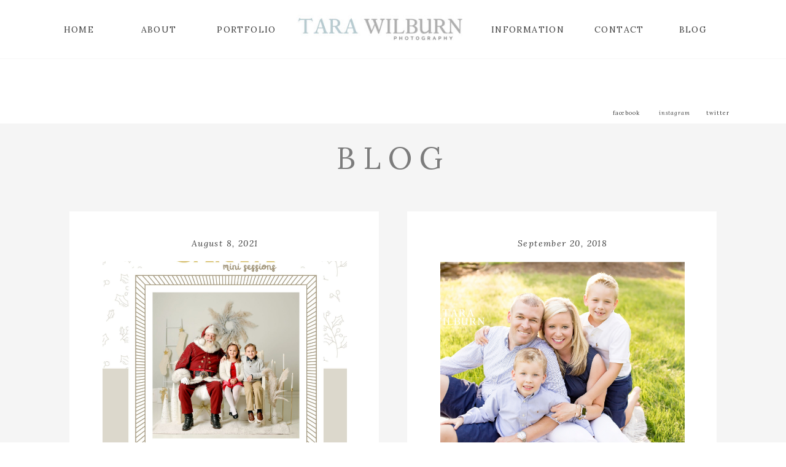

--- FILE ---
content_type: text/html; charset=UTF-8
request_url: https://tarawilburn.com/tag/bethlehem-georgia-portrait-photographer/
body_size: 18729
content:
<!DOCTYPE html>
<html lang="en-US" class="d">
<head>
<link rel="stylesheet" type="text/css" href="//lib.showit.co/engine/2.6.4/showit.css" />
<title>BETHLEHEM Georgia portrait photographer | breathoflightimagery.com</title>
<meta name='robots' content='max-image-preview:large' />

            <script data-no-defer="1" data-ezscrex="false" data-cfasync="false" data-pagespeed-no-defer data-cookieconsent="ignore">
                var ctPublicFunctions = {"_ajax_nonce":"8348b3a596","_rest_nonce":"8f9eb0f8b5","_ajax_url":"\/wp-admin\/admin-ajax.php","_rest_url":"https:\/\/tarawilburn.com\/wp-json\/","data__cookies_type":"native","data__ajax_type":false,"data__bot_detector_enabled":0,"data__frontend_data_log_enabled":1,"cookiePrefix":"","wprocket_detected":false,"host_url":"tarawilburn.com","text__ee_click_to_select":"Click to select the whole data","text__ee_original_email":"The complete one is","text__ee_got_it":"Got it","text__ee_blocked":"Blocked","text__ee_cannot_connect":"Cannot connect","text__ee_cannot_decode":"Can not decode email. Unknown reason","text__ee_email_decoder":"CleanTalk email decoder","text__ee_wait_for_decoding":"The magic is on the way!","text__ee_decoding_process":"Please wait a few seconds while we decode the contact data."}
            </script>
        
            <script data-no-defer="1" data-ezscrex="false" data-cfasync="false" data-pagespeed-no-defer data-cookieconsent="ignore">
                var ctPublic = {"_ajax_nonce":"8348b3a596","settings__forms__check_internal":"0","settings__forms__check_external":"0","settings__forms__force_protection":0,"settings__forms__search_test":"0","settings__data__bot_detector_enabled":0,"settings__sfw__anti_crawler":0,"blog_home":"https:\/\/tarawilburn.com\/","pixel__setting":"3","pixel__enabled":false,"pixel__url":"https:\/\/moderate9-v4.cleantalk.org\/pixel\/6b39934226cbff12e47bc883ad311074.gif","data__email_check_before_post":"1","data__email_check_exist_post":1,"data__cookies_type":"native","data__key_is_ok":true,"data__visible_fields_required":true,"wl_brandname":"Anti-Spam by CleanTalk","wl_brandname_short":"CleanTalk","ct_checkjs_key":66182731,"emailEncoderPassKey":"85773dfeb86dced7d4095126a4d35f5b","bot_detector_forms_excluded":"W10=","advancedCacheExists":false,"varnishCacheExists":false,"wc_ajax_add_to_cart":false}
            </script>
        <link rel="alternate" type="application/rss+xml" title="breathoflightimagery.com &raquo; Feed" href="https://tarawilburn.com/feed/" />
<link rel="alternate" type="application/rss+xml" title="breathoflightimagery.com &raquo; Comments Feed" href="https://tarawilburn.com/comments/feed/" />
<link rel="alternate" type="application/rss+xml" title="breathoflightimagery.com &raquo; BETHLEHEM Georgia portrait photographer Tag Feed" href="https://tarawilburn.com/tag/bethlehem-georgia-portrait-photographer/feed/" />
<script type="text/javascript">
/* <![CDATA[ */
window._wpemojiSettings = {"baseUrl":"https:\/\/s.w.org\/images\/core\/emoji\/16.0.1\/72x72\/","ext":".png","svgUrl":"https:\/\/s.w.org\/images\/core\/emoji\/16.0.1\/svg\/","svgExt":".svg","source":{"concatemoji":"https:\/\/tarawilburn.com\/wp-includes\/js\/wp-emoji-release.min.js?ver=6.8.3"}};
/*! This file is auto-generated */
!function(s,n){var o,i,e;function c(e){try{var t={supportTests:e,timestamp:(new Date).valueOf()};sessionStorage.setItem(o,JSON.stringify(t))}catch(e){}}function p(e,t,n){e.clearRect(0,0,e.canvas.width,e.canvas.height),e.fillText(t,0,0);var t=new Uint32Array(e.getImageData(0,0,e.canvas.width,e.canvas.height).data),a=(e.clearRect(0,0,e.canvas.width,e.canvas.height),e.fillText(n,0,0),new Uint32Array(e.getImageData(0,0,e.canvas.width,e.canvas.height).data));return t.every(function(e,t){return e===a[t]})}function u(e,t){e.clearRect(0,0,e.canvas.width,e.canvas.height),e.fillText(t,0,0);for(var n=e.getImageData(16,16,1,1),a=0;a<n.data.length;a++)if(0!==n.data[a])return!1;return!0}function f(e,t,n,a){switch(t){case"flag":return n(e,"\ud83c\udff3\ufe0f\u200d\u26a7\ufe0f","\ud83c\udff3\ufe0f\u200b\u26a7\ufe0f")?!1:!n(e,"\ud83c\udde8\ud83c\uddf6","\ud83c\udde8\u200b\ud83c\uddf6")&&!n(e,"\ud83c\udff4\udb40\udc67\udb40\udc62\udb40\udc65\udb40\udc6e\udb40\udc67\udb40\udc7f","\ud83c\udff4\u200b\udb40\udc67\u200b\udb40\udc62\u200b\udb40\udc65\u200b\udb40\udc6e\u200b\udb40\udc67\u200b\udb40\udc7f");case"emoji":return!a(e,"\ud83e\udedf")}return!1}function g(e,t,n,a){var r="undefined"!=typeof WorkerGlobalScope&&self instanceof WorkerGlobalScope?new OffscreenCanvas(300,150):s.createElement("canvas"),o=r.getContext("2d",{willReadFrequently:!0}),i=(o.textBaseline="top",o.font="600 32px Arial",{});return e.forEach(function(e){i[e]=t(o,e,n,a)}),i}function t(e){var t=s.createElement("script");t.src=e,t.defer=!0,s.head.appendChild(t)}"undefined"!=typeof Promise&&(o="wpEmojiSettingsSupports",i=["flag","emoji"],n.supports={everything:!0,everythingExceptFlag:!0},e=new Promise(function(e){s.addEventListener("DOMContentLoaded",e,{once:!0})}),new Promise(function(t){var n=function(){try{var e=JSON.parse(sessionStorage.getItem(o));if("object"==typeof e&&"number"==typeof e.timestamp&&(new Date).valueOf()<e.timestamp+604800&&"object"==typeof e.supportTests)return e.supportTests}catch(e){}return null}();if(!n){if("undefined"!=typeof Worker&&"undefined"!=typeof OffscreenCanvas&&"undefined"!=typeof URL&&URL.createObjectURL&&"undefined"!=typeof Blob)try{var e="postMessage("+g.toString()+"("+[JSON.stringify(i),f.toString(),p.toString(),u.toString()].join(",")+"));",a=new Blob([e],{type:"text/javascript"}),r=new Worker(URL.createObjectURL(a),{name:"wpTestEmojiSupports"});return void(r.onmessage=function(e){c(n=e.data),r.terminate(),t(n)})}catch(e){}c(n=g(i,f,p,u))}t(n)}).then(function(e){for(var t in e)n.supports[t]=e[t],n.supports.everything=n.supports.everything&&n.supports[t],"flag"!==t&&(n.supports.everythingExceptFlag=n.supports.everythingExceptFlag&&n.supports[t]);n.supports.everythingExceptFlag=n.supports.everythingExceptFlag&&!n.supports.flag,n.DOMReady=!1,n.readyCallback=function(){n.DOMReady=!0}}).then(function(){return e}).then(function(){var e;n.supports.everything||(n.readyCallback(),(e=n.source||{}).concatemoji?t(e.concatemoji):e.wpemoji&&e.twemoji&&(t(e.twemoji),t(e.wpemoji)))}))}((window,document),window._wpemojiSettings);
/* ]]> */
</script>
<style id='wp-emoji-styles-inline-css' type='text/css'>

	img.wp-smiley, img.emoji {
		display: inline !important;
		border: none !important;
		box-shadow: none !important;
		height: 1em !important;
		width: 1em !important;
		margin: 0 0.07em !important;
		vertical-align: -0.1em !important;
		background: none !important;
		padding: 0 !important;
	}
</style>
<link rel='stylesheet' id='wp-block-library-css' href='https://tarawilburn.com/wp-includes/css/dist/block-library/style.min.css?ver=6.8.3' type='text/css' media='all' />
<style id='classic-theme-styles-inline-css' type='text/css'>
/*! This file is auto-generated */
.wp-block-button__link{color:#fff;background-color:#32373c;border-radius:9999px;box-shadow:none;text-decoration:none;padding:calc(.667em + 2px) calc(1.333em + 2px);font-size:1.125em}.wp-block-file__button{background:#32373c;color:#fff;text-decoration:none}
</style>
<style id='global-styles-inline-css' type='text/css'>
:root{--wp--preset--aspect-ratio--square: 1;--wp--preset--aspect-ratio--4-3: 4/3;--wp--preset--aspect-ratio--3-4: 3/4;--wp--preset--aspect-ratio--3-2: 3/2;--wp--preset--aspect-ratio--2-3: 2/3;--wp--preset--aspect-ratio--16-9: 16/9;--wp--preset--aspect-ratio--9-16: 9/16;--wp--preset--color--black: #000000;--wp--preset--color--cyan-bluish-gray: #abb8c3;--wp--preset--color--white: #ffffff;--wp--preset--color--pale-pink: #f78da7;--wp--preset--color--vivid-red: #cf2e2e;--wp--preset--color--luminous-vivid-orange: #ff6900;--wp--preset--color--luminous-vivid-amber: #fcb900;--wp--preset--color--light-green-cyan: #7bdcb5;--wp--preset--color--vivid-green-cyan: #00d084;--wp--preset--color--pale-cyan-blue: #8ed1fc;--wp--preset--color--vivid-cyan-blue: #0693e3;--wp--preset--color--vivid-purple: #9b51e0;--wp--preset--gradient--vivid-cyan-blue-to-vivid-purple: linear-gradient(135deg,rgba(6,147,227,1) 0%,rgb(155,81,224) 100%);--wp--preset--gradient--light-green-cyan-to-vivid-green-cyan: linear-gradient(135deg,rgb(122,220,180) 0%,rgb(0,208,130) 100%);--wp--preset--gradient--luminous-vivid-amber-to-luminous-vivid-orange: linear-gradient(135deg,rgba(252,185,0,1) 0%,rgba(255,105,0,1) 100%);--wp--preset--gradient--luminous-vivid-orange-to-vivid-red: linear-gradient(135deg,rgba(255,105,0,1) 0%,rgb(207,46,46) 100%);--wp--preset--gradient--very-light-gray-to-cyan-bluish-gray: linear-gradient(135deg,rgb(238,238,238) 0%,rgb(169,184,195) 100%);--wp--preset--gradient--cool-to-warm-spectrum: linear-gradient(135deg,rgb(74,234,220) 0%,rgb(151,120,209) 20%,rgb(207,42,186) 40%,rgb(238,44,130) 60%,rgb(251,105,98) 80%,rgb(254,248,76) 100%);--wp--preset--gradient--blush-light-purple: linear-gradient(135deg,rgb(255,206,236) 0%,rgb(152,150,240) 100%);--wp--preset--gradient--blush-bordeaux: linear-gradient(135deg,rgb(254,205,165) 0%,rgb(254,45,45) 50%,rgb(107,0,62) 100%);--wp--preset--gradient--luminous-dusk: linear-gradient(135deg,rgb(255,203,112) 0%,rgb(199,81,192) 50%,rgb(65,88,208) 100%);--wp--preset--gradient--pale-ocean: linear-gradient(135deg,rgb(255,245,203) 0%,rgb(182,227,212) 50%,rgb(51,167,181) 100%);--wp--preset--gradient--electric-grass: linear-gradient(135deg,rgb(202,248,128) 0%,rgb(113,206,126) 100%);--wp--preset--gradient--midnight: linear-gradient(135deg,rgb(2,3,129) 0%,rgb(40,116,252) 100%);--wp--preset--font-size--small: 13px;--wp--preset--font-size--medium: 20px;--wp--preset--font-size--large: 36px;--wp--preset--font-size--x-large: 42px;--wp--preset--spacing--20: 0.44rem;--wp--preset--spacing--30: 0.67rem;--wp--preset--spacing--40: 1rem;--wp--preset--spacing--50: 1.5rem;--wp--preset--spacing--60: 2.25rem;--wp--preset--spacing--70: 3.38rem;--wp--preset--spacing--80: 5.06rem;--wp--preset--shadow--natural: 6px 6px 9px rgba(0, 0, 0, 0.2);--wp--preset--shadow--deep: 12px 12px 50px rgba(0, 0, 0, 0.4);--wp--preset--shadow--sharp: 6px 6px 0px rgba(0, 0, 0, 0.2);--wp--preset--shadow--outlined: 6px 6px 0px -3px rgba(255, 255, 255, 1), 6px 6px rgba(0, 0, 0, 1);--wp--preset--shadow--crisp: 6px 6px 0px rgba(0, 0, 0, 1);}:where(.is-layout-flex){gap: 0.5em;}:where(.is-layout-grid){gap: 0.5em;}body .is-layout-flex{display: flex;}.is-layout-flex{flex-wrap: wrap;align-items: center;}.is-layout-flex > :is(*, div){margin: 0;}body .is-layout-grid{display: grid;}.is-layout-grid > :is(*, div){margin: 0;}:where(.wp-block-columns.is-layout-flex){gap: 2em;}:where(.wp-block-columns.is-layout-grid){gap: 2em;}:where(.wp-block-post-template.is-layout-flex){gap: 1.25em;}:where(.wp-block-post-template.is-layout-grid){gap: 1.25em;}.has-black-color{color: var(--wp--preset--color--black) !important;}.has-cyan-bluish-gray-color{color: var(--wp--preset--color--cyan-bluish-gray) !important;}.has-white-color{color: var(--wp--preset--color--white) !important;}.has-pale-pink-color{color: var(--wp--preset--color--pale-pink) !important;}.has-vivid-red-color{color: var(--wp--preset--color--vivid-red) !important;}.has-luminous-vivid-orange-color{color: var(--wp--preset--color--luminous-vivid-orange) !important;}.has-luminous-vivid-amber-color{color: var(--wp--preset--color--luminous-vivid-amber) !important;}.has-light-green-cyan-color{color: var(--wp--preset--color--light-green-cyan) !important;}.has-vivid-green-cyan-color{color: var(--wp--preset--color--vivid-green-cyan) !important;}.has-pale-cyan-blue-color{color: var(--wp--preset--color--pale-cyan-blue) !important;}.has-vivid-cyan-blue-color{color: var(--wp--preset--color--vivid-cyan-blue) !important;}.has-vivid-purple-color{color: var(--wp--preset--color--vivid-purple) !important;}.has-black-background-color{background-color: var(--wp--preset--color--black) !important;}.has-cyan-bluish-gray-background-color{background-color: var(--wp--preset--color--cyan-bluish-gray) !important;}.has-white-background-color{background-color: var(--wp--preset--color--white) !important;}.has-pale-pink-background-color{background-color: var(--wp--preset--color--pale-pink) !important;}.has-vivid-red-background-color{background-color: var(--wp--preset--color--vivid-red) !important;}.has-luminous-vivid-orange-background-color{background-color: var(--wp--preset--color--luminous-vivid-orange) !important;}.has-luminous-vivid-amber-background-color{background-color: var(--wp--preset--color--luminous-vivid-amber) !important;}.has-light-green-cyan-background-color{background-color: var(--wp--preset--color--light-green-cyan) !important;}.has-vivid-green-cyan-background-color{background-color: var(--wp--preset--color--vivid-green-cyan) !important;}.has-pale-cyan-blue-background-color{background-color: var(--wp--preset--color--pale-cyan-blue) !important;}.has-vivid-cyan-blue-background-color{background-color: var(--wp--preset--color--vivid-cyan-blue) !important;}.has-vivid-purple-background-color{background-color: var(--wp--preset--color--vivid-purple) !important;}.has-black-border-color{border-color: var(--wp--preset--color--black) !important;}.has-cyan-bluish-gray-border-color{border-color: var(--wp--preset--color--cyan-bluish-gray) !important;}.has-white-border-color{border-color: var(--wp--preset--color--white) !important;}.has-pale-pink-border-color{border-color: var(--wp--preset--color--pale-pink) !important;}.has-vivid-red-border-color{border-color: var(--wp--preset--color--vivid-red) !important;}.has-luminous-vivid-orange-border-color{border-color: var(--wp--preset--color--luminous-vivid-orange) !important;}.has-luminous-vivid-amber-border-color{border-color: var(--wp--preset--color--luminous-vivid-amber) !important;}.has-light-green-cyan-border-color{border-color: var(--wp--preset--color--light-green-cyan) !important;}.has-vivid-green-cyan-border-color{border-color: var(--wp--preset--color--vivid-green-cyan) !important;}.has-pale-cyan-blue-border-color{border-color: var(--wp--preset--color--pale-cyan-blue) !important;}.has-vivid-cyan-blue-border-color{border-color: var(--wp--preset--color--vivid-cyan-blue) !important;}.has-vivid-purple-border-color{border-color: var(--wp--preset--color--vivid-purple) !important;}.has-vivid-cyan-blue-to-vivid-purple-gradient-background{background: var(--wp--preset--gradient--vivid-cyan-blue-to-vivid-purple) !important;}.has-light-green-cyan-to-vivid-green-cyan-gradient-background{background: var(--wp--preset--gradient--light-green-cyan-to-vivid-green-cyan) !important;}.has-luminous-vivid-amber-to-luminous-vivid-orange-gradient-background{background: var(--wp--preset--gradient--luminous-vivid-amber-to-luminous-vivid-orange) !important;}.has-luminous-vivid-orange-to-vivid-red-gradient-background{background: var(--wp--preset--gradient--luminous-vivid-orange-to-vivid-red) !important;}.has-very-light-gray-to-cyan-bluish-gray-gradient-background{background: var(--wp--preset--gradient--very-light-gray-to-cyan-bluish-gray) !important;}.has-cool-to-warm-spectrum-gradient-background{background: var(--wp--preset--gradient--cool-to-warm-spectrum) !important;}.has-blush-light-purple-gradient-background{background: var(--wp--preset--gradient--blush-light-purple) !important;}.has-blush-bordeaux-gradient-background{background: var(--wp--preset--gradient--blush-bordeaux) !important;}.has-luminous-dusk-gradient-background{background: var(--wp--preset--gradient--luminous-dusk) !important;}.has-pale-ocean-gradient-background{background: var(--wp--preset--gradient--pale-ocean) !important;}.has-electric-grass-gradient-background{background: var(--wp--preset--gradient--electric-grass) !important;}.has-midnight-gradient-background{background: var(--wp--preset--gradient--midnight) !important;}.has-small-font-size{font-size: var(--wp--preset--font-size--small) !important;}.has-medium-font-size{font-size: var(--wp--preset--font-size--medium) !important;}.has-large-font-size{font-size: var(--wp--preset--font-size--large) !important;}.has-x-large-font-size{font-size: var(--wp--preset--font-size--x-large) !important;}
:where(.wp-block-post-template.is-layout-flex){gap: 1.25em;}:where(.wp-block-post-template.is-layout-grid){gap: 1.25em;}
:where(.wp-block-columns.is-layout-flex){gap: 2em;}:where(.wp-block-columns.is-layout-grid){gap: 2em;}
:root :where(.wp-block-pullquote){font-size: 1.5em;line-height: 1.6;}
</style>
<link rel='stylesheet' id='cleantalk-public-css-css' href='https://tarawilburn.com/wp-content/plugins/cleantalk-spam-protect/css/cleantalk-public.min.css?ver=6.67_1762444237' type='text/css' media='all' />
<link rel='stylesheet' id='cleantalk-email-decoder-css-css' href='https://tarawilburn.com/wp-content/plugins/cleantalk-spam-protect/css/cleantalk-email-decoder.min.css?ver=6.67_1762444237' type='text/css' media='all' />
<script type="text/javascript" src="https://tarawilburn.com/wp-content/plugins/cleantalk-spam-protect/js/apbct-public-bundle_gathering.min.js?ver=6.67_1762444237" id="apbct-public-bundle_gathering.min-js-js"></script>
<script type="text/javascript" src="https://tarawilburn.com/wp-includes/js/jquery/jquery.min.js?ver=3.7.1" id="jquery-core-js"></script>
<script type="text/javascript" src="https://tarawilburn.com/wp-includes/js/jquery/jquery-migrate.min.js?ver=3.4.1" id="jquery-migrate-js"></script>
<script type="text/javascript" src="https://tarawilburn.com/wp-content/plugins/showit/public/js/showit.js?ver=1765961183" id="si-script-js"></script>
<link rel="https://api.w.org/" href="https://tarawilburn.com/wp-json/" /><link rel="alternate" title="JSON" type="application/json" href="https://tarawilburn.com/wp-json/wp/v2/tags/585" /><link rel="EditURI" type="application/rsd+xml" title="RSD" href="https://tarawilburn.com/xmlrpc.php?rsd" />
		<script type="text/javascript" async defer data-pin-color="red"  data-pin-height="28"  data-pin-hover="true"
			src="https://tarawilburn.com/wp-content/plugins/pinterest-pin-it-button-on-image-hover-and-post/js/pinit.js"></script>
		<style type="text/css">.recentcomments a{display:inline !important;padding:0 !important;margin:0 !important;}</style>
<meta charset="UTF-8" />
<meta name="viewport" content="width=device-width, initial-scale=1" />
<link rel="preconnect" href="https://static.showit.co" />

<link rel="preconnect" href="https://fonts.googleapis.com">
<link rel="preconnect" href="https://fonts.gstatic.com" crossorigin>
<link href="https://fonts.googleapis.com/css?family=Lora:regular|Lora:italic|Montserrat:regular" rel="stylesheet" type="text/css"/>
<script id="init_data" type="application/json">
{"mobile":{"w":320},"desktop":{"w":1200,"bgFillType":"color","bgColor":"#000000:0"},"sid":"lxxq0ljer2qmqt6fh9-eoa","break":768,"assetURL":"//static.showit.co","contactFormId":"69870/177905","cfAction":"aHR0cHM6Ly9jbGllbnRzZXJ2aWNlLnNob3dpdC5jby9jb250YWN0Zm9ybQ==","sgAction":"aHR0cHM6Ly9jbGllbnRzZXJ2aWNlLnNob3dpdC5jby9zb2NpYWxncmlk","blockData":[{"slug":"navigation","visible":"a","states":[{"d":{"bgFillType":"color","bgColor":"#000000:0","bgMediaType":"none"},"m":{"bgFillType":"color","bgColor":"#000000:0","bgMediaType":"none"},"slug":"view-1"},{"d":{"bgFillType":"color","bgColor":"#000000:0","bgMediaType":"none"},"m":{"bgFillType":"color","bgColor":"#000000:0","bgMediaType":"none"},"slug":"view-2"}],"d":{"h":100,"w":1200,"locking":{"side":"st","scrollOffset":1},"bgFillType":"color","bgColor":"colors-7","bgMediaType":"none"},"m":{"h":45,"w":320,"locking":{"side":"t","scrollOffset":1},"bgFillType":"color","bgColor":"colors-7","bgMediaType":"none"},"stateTrans":[{},{}]},{"slug":"meta","visible":"a","states":[],"d":{"h":101,"w":1200,"bgFillType":"color","bgColor":"colors-7","bgMediaType":"none"},"m":{"h":200,"w":320,"bgFillType":"color","bgColor":"colors-7","bgMediaType":"none"}},{"slug":"social-media-desktop-only","visible":"d","states":[],"d":{"h":1,"w":1200,"locking":{"side":"sb"},"bgFillType":"color","bgColor":"colors-6","bgMediaType":"none"},"m":{"h":1,"w":320,"bgFillType":"color","bgColor":"colors-6","bgMediaType":"none"}},{"slug":"buffer","visible":"a","states":[],"d":{"h":125,"w":1200,"bgFillType":"color","bgColor":"colors-6","bgMediaType":"none"},"m":{"h":50,"w":320,"bgFillType":"color","bgColor":"#FFFFFF","bgMediaType":"none"}},{"slug":"posts","visible":"a","states":[{"d":{"bgFillType":"color","bgColor":"#000000:0","bgMediaType":"none"},"m":{"bgFillType":"color","bgColor":"#000000:0","bgMediaType":"none"},"slug":"post-1"},{"d":{"bgFillType":"color","bgColor":"#000000:0","bgMediaType":"none"},"m":{"bgFillType":"color","bgColor":"#000000:0","bgMediaType":"none"},"slug":"post-2"}],"d":{"h":665,"w":1200,"bgFillType":"color","bgColor":"colors-6","bgMediaType":"none"},"m":{"h":941,"w":320,"bgFillType":"color","bgColor":"colors-6","bgMediaType":"none"},"stateTrans":[{},{}]},{"slug":"pagination","visible":"a","states":[],"d":{"h":200,"w":1200,"bgFillType":"color","bgColor":"#FFFFFF","bgMediaType":"none"},"m":{"h":80,"w":320,"bgFillType":"color","bgColor":"#FFFFFF","bgMediaType":"none"}},{"slug":"ig","visible":"a","states":[],"d":{"h":328,"w":1200,"bgFillType":"color","bgColor":"colors-7","bgMediaType":"none"},"m":{"h":200,"w":320,"bgFillType":"color","bgColor":"colors-7","bgMediaType":"none"}},{"slug":"footer","visible":"a","states":[],"d":{"h":250,"w":1200,"bgFillType":"color","bgColor":"colors-6","bgMediaType":"none"},"m":{"h":250,"w":320,"bgFillType":"color","bgColor":"colors-6","bgMediaType":"none"}},{"slug":"mobile-nav","visible":"m","states":[{"d":{"bgFillType":"color","bgColor":"#000000:0","bgMediaType":"none"},"m":{"bgFillType":"color","bgColor":"#000000:0","bgMediaType":"none"},"slug":"view-1"},{"d":{"bgFillType":"color","bgColor":"#000000:0","bgMediaType":"none"},"m":{"bgFillType":"color","bgColor":"#000000:0","bgMediaType":"none"},"slug":"view-2"}],"d":{"h":400,"w":1200,"bgFillType":"color","bgColor":"#FFFFFF","bgMediaType":"none"},"m":{"h":600,"w":320,"locking":{"side":"t"},"bgFillType":"color","bgColor":"#f9f9f9","bgMediaType":"none"},"stateTrans":[{},{}]}],"elementData":[{"type":"simple","visible":"d","id":"navigation_0","blockId":"navigation","m":{"x":48,"y":8,"w":224,"h":35,"a":0},"d":{"x":-9,"y":95,"w":1217,"h":1,"a":0,"lockH":"s"}},{"type":"text","visible":"d","id":"navigation_1","blockId":"navigation","m":{"x":122,"y":18,"w":75.60000000000001,"h":14,"a":0},"d":{"x":1040,"y":41,"w":97,"h":25,"a":0}},{"type":"text","visible":"d","id":"navigation_2","blockId":"navigation","m":{"x":122,"y":18,"w":75.60000000000001,"h":14,"a":0},"d":{"x":920,"y":41,"w":97,"h":25,"a":0}},{"type":"text","visible":"d","id":"navigation_3","blockId":"navigation","m":{"x":122,"y":18,"w":75.60000000000001,"h":14,"a":0},"d":{"x":308,"y":41,"w":107,"h":25,"a":0}},{"type":"text","visible":"d","id":"navigation_4","blockId":"navigation","m":{"x":122,"y":18,"w":75.60000000000001,"h":14,"a":0},"d":{"x":170,"y":41,"w":97,"h":25,"a":0}},{"type":"text","visible":"d","id":"navigation_5","blockId":"navigation","m":{"x":122,"y":18,"w":75.60000000000001,"h":14,"a":0},"d":{"x":40,"y":41,"w":97,"h":25,"a":0}},{"type":"icon","visible":"m","id":"navigation_6","blockId":"navigation","m":{"x":274,"y":3,"w":41,"h":41,"a":0},"d":{"x":575,"y":325,"w":100,"h":100,"a":0},"pc":[{"type":"show","block":"mobile-nav"}]},{"type":"text","visible":"d","id":"navigation_7","blockId":"navigation","m":{"x":122,"y":18,"w":75.60000000000001,"h":14,"a":0},"d":{"x":750,"y":41,"w":139,"h":23,"a":0}},{"type":"graphic","visible":"a","id":"navigation_8","blockId":"navigation","m":{"x":48,"y":8,"w":224,"h":29,"a":0},"d":{"x":410,"y":24,"w":343,"h":45,"a":0},"c":{"key":"Pyo6H0fHQGemg2Wuj7sLUA/69870/twp_slim.jpg","aspect_ratio":7.65476}},{"type":"simple","visible":"d","id":"navigation_view-2_0","blockId":"navigation","m":{"x":48,"y":7,"w":224,"h":31.499999999999996,"a":0},"d":{"x":728,"y":65,"w":188,"h":94,"a":0}},{"type":"text","visible":"d","id":"navigation_view-2_1","blockId":"navigation","m":{"x":135,"y":35,"w":90,"h":15,"a":0},"d":{"x":739,"y":133,"w":165,"h":19,"a":0}},{"type":"text","visible":"d","id":"navigation_view-2_2","blockId":"navigation","m":{"x":125,"y":25,"w":90,"h":15,"a":0},"d":{"x":739,"y":106,"w":165,"h":19,"a":0}},{"type":"text","visible":"d","id":"navigation_view-2_3","blockId":"navigation","m":{"x":115,"y":15,"w":90,"h":15,"a":0},"d":{"x":739,"y":76,"w":165,"h":19,"a":0}},{"type":"iframe","visible":"a","id":"meta_0","blockId":"meta","m":{"x":48,"y":30,"w":224,"h":140,"a":0},"d":{"x":360,"y":7,"w":480,"h":51,"a":0}},{"type":"simple","visible":"d","id":"social-media-desktop-only_0","blockId":"social-media-desktop-only","m":{"x":329,"y":-27,"w":121,"h":24,"a":0},"d":{"x":923.833,"y":-35,"w":257,"h":35,"a":0}},{"type":"text","visible":"d","id":"social-media-desktop-only_1","blockId":"social-media-desktop-only","m":{"x":338,"y":-20,"w":75.6,"h":14,"a":0},"d":{"x":942.833,"y":-22,"w":74.006,"h":12.005,"a":0}},{"type":"text","visible":"d","id":"social-media-desktop-only_2","blockId":"social-media-desktop-only","m":{"x":374,"y":-20,"w":75.6,"h":14,"a":0},"d":{"x":1023.833,"y":-22,"w":69.006,"h":12.005,"a":0}},{"type":"text","visible":"d","id":"social-media-desktop-only_3","blockId":"social-media-desktop-only","m":{"x":408,"y":-20,"w":75.6,"h":14,"a":0},"d":{"x":1100.5,"y":-22,"w":57.011,"h":13.005,"a":0}},{"type":"text","visible":"a","id":"buffer_0","blockId":"buffer","m":{"x":115,"y":10,"w":90,"h":30,"a":0},"d":{"x":503,"y":30,"w":195,"h":65,"a":0}},{"type":"simple","visible":"a","id":"posts_post-1_0","blockId":"posts","m":{"x":39,"y":10,"w":242,"h":415.013,"a":0},"d":{"x":73,"y":17.333,"w":504.001,"h":627.01,"a":0}},{"type":"text","visible":"a","id":"posts_post-1_1","blockId":"posts","m":{"x":122.464,"y":379.404,"w":75.073,"h":13.253,"a":0},"d":{"x":259.375,"y":575.396,"w":133.014,"h":17.017,"a":0}},{"type":"text","visible":"a","id":"posts_post-1_2","blockId":"posts","m":{"x":61.079,"y":277.418,"w":197.842,"h":81.288,"a":0},"d":{"x":126,"y":457,"w":399,"h":77,"a":0}},{"type":"text","visible":"a","id":"posts_post-1_3","blockId":"posts","m":{"x":61.957,"y":244.726,"w":196.086,"h":17.671,"a":0},"d":{"x":127.157,"y":420.326,"w":399.199,"h":27.127,"a":0}},{"type":"graphic","visible":"a","id":"posts_post-1_4","blockId":"posts","m":{"x":61.08,"y":77.432,"w":197.839,"h":146.671,"a":0},"d":{"x":127.157,"y":97.582,"w":397.449,"h":297.39,"a":0},"c":{"key":"1L0e0n6DTpGjnzqydditoQ/shared/ferncroft_the_buffalo_collective_014.jpg","aspect_ratio":1.49837}},{"type":"text","visible":"a","id":"posts_post-1_5","blockId":"posts","m":{"x":61.956,"y":41.205,"w":198.01,"h":15.005,"a":0},"d":{"x":130.072,"y":62.273,"w":392.21,"h":16.626,"a":0}},{"type":"simple","visible":"a","id":"posts_post-2_0","blockId":"posts","m":{"x":39,"y":460,"w":242,"h":415.013,"a":0},"d":{"x":623,"y":17.333,"w":504.001,"h":627.01,"a":0}},{"type":"text","visible":"a","id":"posts_post-2_1","blockId":"posts","m":{"x":122.464,"y":829.404,"w":75.073,"h":13.253,"a":0},"d":{"x":809.375,"y":575.396,"w":133.014,"h":17.017,"a":0}},{"type":"text","visible":"a","id":"posts_post-2_2","blockId":"posts","m":{"x":61.079,"y":727.418,"w":197.842,"h":81.288,"a":0},"d":{"x":676,"y":457,"w":399,"h":77,"a":0}},{"type":"text","visible":"a","id":"posts_post-2_3","blockId":"posts","m":{"x":61.957,"y":694.726,"w":196.086,"h":17.671,"a":0},"d":{"x":677,"y":420,"w":399,"h":25,"a":0}},{"type":"graphic","visible":"a","id":"posts_post-2_4","blockId":"posts","m":{"x":61.08,"y":527.432,"w":197.839,"h":146.671,"a":0},"d":{"x":677.157,"y":97.582,"w":397.449,"h":297.39,"a":0},"c":{"key":"GWfNlcwlSLmG4yN63Atzjg/shared/ferncroft-73.jpg","aspect_ratio":1.49837}},{"type":"text","visible":"a","id":"posts_post-2_5","blockId":"posts","m":{"x":61.956,"y":491.205,"w":198.01,"h":15.005,"a":0},"d":{"x":680.072,"y":62.273,"w":392.21,"h":16.626,"a":0}},{"type":"text","visible":"a","id":"pagination_0","blockId":"pagination","m":{"x":28.997,"y":37,"w":133.004,"h":15,"a":0},"d":{"x":139,"y":90.492,"w":235.008,"h":19.016,"a":0}},{"type":"text","visible":"a","id":"pagination_1","blockId":"pagination","m":{"x":188.997,"y":37.444,"w":102.007,"h":15,"a":0},"d":{"x":819,"y":90.492,"w":235.008,"h":19.016,"a":0}},{"type":"social","visible":"a","id":"ig_0","blockId":"ig","m":{"x":10,"y":55,"w":300,"h":51,"a":0},"d":{"x":50,"y":138,"w":1100,"h":125,"a":0}},{"type":"text","visible":"a","id":"ig_1","blockId":"ig","m":{"x":30,"y":114,"w":261,"h":28,"a":0},"d":{"x":321,"y":32,"w":562,"h":61,"a":0}},{"type":"text","visible":"a","id":"ig_2","blockId":"ig","m":{"x":115,"y":134,"w":90,"h":15,"a":0},"d":{"x":627,"y":84,"w":171,"h":19,"a":0}},{"type":"text","visible":"a","id":"footer_0","blockId":"footer","m":{"x":15.497,"y":40,"w":289.009,"h":74,"a":0},"d":{"x":56,"y":39,"w":1081,"h":54,"a":0}},{"type":"text","visible":"a","id":"footer_1","blockId":"footer","m":{"x":32,"y":118,"w":256,"h":14,"a":0},"d":{"x":400,"y":203,"w":563,"h":18,"a":0}},{"type":"text","visible":"a","id":"footer_2","blockId":"footer","m":{"x":12,"y":165,"w":298,"h":81,"a":0},"d":{"x":267,"y":96,"w":681,"h":76,"a":0}},{"type":"iframe","visible":"a","id":"footer_3","blockId":"footer","m":{"x":58,"y":40,"w":224,"h":140,"a":0},"d":{"x":370,"y":17,"w":480,"h":51,"a":0}},{"type":"simple","visible":"m","id":"mobile-nav_view-1_0","blockId":"mobile-nav","m":{"x":-2,"y":270,"w":327,"h":44,"a":0,"lockV":"b"},"d":{"x":488,"y":60,"w":480,"h":160,"a":0}},{"type":"icon","visible":"m","id":"mobile-nav_view-1_1","blockId":"mobile-nav","m":{"x":243.5,"y":278,"w":23,"h":23,"a":0,"lockV":"b"},"d":{"x":575,"y":175,"w":100,"h":100,"a":0}},{"type":"icon","visible":"m","id":"mobile-nav_view-1_2","blockId":"mobile-nav","m":{"x":147,"y":278,"w":23,"h":23,"a":0,"lockV":"b"},"d":{"x":575,"y":175,"w":100,"h":100,"a":0}},{"type":"icon","visible":"m","id":"mobile-nav_view-1_3","blockId":"mobile-nav","m":{"x":53.5,"y":278,"w":22,"h":22,"a":0,"lockV":"b"},"d":{"x":575,"y":175,"w":100,"h":100,"a":0}},{"type":"text","visible":"m","id":"mobile-nav_view-1_4","blockId":"mobile-nav","m":{"x":222.2,"y":211,"w":75.6,"h":14,"a":0},"d":{"x":562,"y":193,"w":97.19999999999999,"h":18,"a":0}},{"type":"icon","visible":"m","id":"mobile-nav_view-1_5","blockId":"mobile-nav","m":{"x":252,"y":173,"w":21,"h":25,"a":0},"d":{"x":575,"y":175,"w":100,"h":100,"a":0}},{"type":"text","visible":"m","id":"mobile-nav_view-1_6","blockId":"mobile-nav","m":{"x":122.2,"y":211,"w":75.6,"h":14,"a":0},"d":{"x":562,"y":193,"w":97.19999999999999,"h":18,"a":0}},{"type":"icon","visible":"m","id":"mobile-nav_view-1_7","blockId":"mobile-nav","m":{"x":149,"y":173,"w":21,"h":24,"a":0},"d":{"x":575,"y":175,"w":100,"h":100,"a":0},"pc":[{"type":"hide","block":"mobile-nav"}]},{"type":"text","visible":"m","id":"mobile-nav_view-1_8","blockId":"mobile-nav","m":{"x":217.2,"y":125,"w":75.6,"h":14,"a":0},"d":{"x":562,"y":193,"w":97.19999999999999,"h":18,"a":0},"pc":[{"type":"hide","block":"mobile-nav"}]},{"type":"icon","visible":"m","id":"mobile-nav_view-1_9","blockId":"mobile-nav","m":{"x":241,"y":80,"w":27,"h":30,"a":0},"d":{"x":575,"y":175,"w":100,"h":100,"a":0},"pc":[{"type":"hide","block":"mobile-nav"}]},{"type":"text","visible":"m","id":"mobile-nav_view-1_10","blockId":"mobile-nav","m":{"x":25.2,"y":211,"w":75.6,"h":14,"a":0},"d":{"x":562,"y":193,"w":97.19999999999999,"h":18,"a":0}},{"type":"icon","visible":"m","id":"mobile-nav_view-1_11","blockId":"mobile-nav","m":{"x":49,"y":172,"w":23,"h":23,"a":0},"d":{"x":575,"y":175,"w":100,"h":100,"a":0}},{"type":"text","visible":"m","id":"mobile-nav_view-1_12","blockId":"mobile-nav","m":{"x":122.2,"y":125,"w":75.6,"h":14,"a":0},"d":{"x":562,"y":193,"w":97.19999999999999,"h":18,"a":0},"pc":[{"type":"hide","block":"mobile-nav"}]},{"type":"icon","visible":"m","id":"mobile-nav_view-1_13","blockId":"mobile-nav","m":{"x":147,"y":81.5,"w":25,"h":27,"a":0},"d":{"x":575,"y":175,"w":100,"h":100,"a":0},"pc":[{"type":"hide","block":"mobile-nav"}]},{"type":"text","visible":"m","id":"mobile-nav_view-1_14","blockId":"mobile-nav","m":{"x":22.2,"y":125,"w":75.6,"h":14,"a":0},"d":{"x":562,"y":193,"w":97.19999999999999,"h":18,"a":0},"pc":[{"type":"hide","block":"mobile-nav"}]},{"type":"icon","visible":"m","id":"mobile-nav_view-1_15","blockId":"mobile-nav","m":{"x":46,"y":81.5,"w":27,"h":27,"a":0},"d":{"x":575,"y":175,"w":100,"h":100,"a":0},"pc":[{"type":"hide","block":"mobile-nav"}]},{"type":"icon","visible":"m","id":"mobile-nav_view-1_16","blockId":"mobile-nav","m":{"x":280,"y":9,"w":29,"h":28,"a":0,"lockV":"t"},"d":{"x":575,"y":175,"w":100,"h":100,"a":0},"pc":[{"type":"hide","block":"mobile-nav"}]},{"type":"text","visible":"m","id":"mobile-nav_view-1_17","blockId":"mobile-nav","m":{"x":32.5,"y":36,"w":255,"h":15,"a":0},"d":{"x":422.5,"y":82.5,"w":195,"h":65,"a":0}},{"type":"simple","visible":"m","id":"mobile-nav_view-2_0","blockId":"mobile-nav","m":{"x":-2,"y":270,"w":327,"h":44,"a":0,"lockV":"b"},"d":{"x":488,"y":60,"w":480,"h":160,"a":0}},{"type":"icon","visible":"m","id":"mobile-nav_view-2_1","blockId":"mobile-nav","m":{"x":243.5,"y":278,"w":23,"h":23,"a":0,"lockV":"b"},"d":{"x":575,"y":175,"w":100,"h":100,"a":0}},{"type":"icon","visible":"m","id":"mobile-nav_view-2_2","blockId":"mobile-nav","m":{"x":147,"y":278,"w":23,"h":23,"a":0,"lockV":"b"},"d":{"x":575,"y":175,"w":100,"h":100,"a":0}},{"type":"icon","visible":"m","id":"mobile-nav_view-2_3","blockId":"mobile-nav","m":{"x":53.5,"y":278,"w":22,"h":22,"a":0,"lockV":"b"},"d":{"x":575,"y":175,"w":100,"h":100,"a":0}},{"type":"text","visible":"m","id":"mobile-nav_view-2_4","blockId":"mobile-nav","m":{"x":222.2,"y":211,"w":75.6,"h":14,"a":0},"d":{"x":562,"y":193,"w":97.19999999999999,"h":18,"a":0}},{"type":"icon","visible":"m","id":"mobile-nav_view-2_5","blockId":"mobile-nav","m":{"x":252,"y":173,"w":21,"h":25,"a":0},"d":{"x":575,"y":175,"w":100,"h":100,"a":0}},{"type":"text","visible":"m","id":"mobile-nav_view-2_6","blockId":"mobile-nav","m":{"x":122.2,"y":211,"w":75.6,"h":14,"a":0},"d":{"x":562,"y":193,"w":97.19999999999999,"h":18,"a":0}},{"type":"icon","visible":"m","id":"mobile-nav_view-2_7","blockId":"mobile-nav","m":{"x":149,"y":173,"w":21,"h":24,"a":0},"d":{"x":575,"y":175,"w":100,"h":100,"a":0},"pc":[{"type":"hide","block":"mobile-nav"}]},{"type":"text","visible":"m","id":"mobile-nav_view-2_8","blockId":"mobile-nav","m":{"x":217.2,"y":125,"w":75.6,"h":14,"a":0},"d":{"x":562,"y":193,"w":97.19999999999999,"h":18,"a":0},"pc":[{"type":"hide","block":"mobile-nav"}]},{"type":"icon","visible":"m","id":"mobile-nav_view-2_9","blockId":"mobile-nav","m":{"x":241,"y":80,"w":27,"h":30,"a":0},"d":{"x":575,"y":175,"w":100,"h":100,"a":0},"pc":[{"type":"hide","block":"mobile-nav"}]},{"type":"text","visible":"m","id":"mobile-nav_view-2_10","blockId":"mobile-nav","m":{"x":25.2,"y":211,"w":75.6,"h":14,"a":0},"d":{"x":562,"y":193,"w":97.19999999999999,"h":18,"a":0}},{"type":"icon","visible":"m","id":"mobile-nav_view-2_11","blockId":"mobile-nav","m":{"x":49,"y":172,"w":23,"h":23,"a":0},"d":{"x":575,"y":175,"w":100,"h":100,"a":0}},{"type":"text","visible":"m","id":"mobile-nav_view-2_12","blockId":"mobile-nav","m":{"x":122.2,"y":125,"w":75.6,"h":14,"a":0},"d":{"x":562,"y":193,"w":97.19999999999999,"h":18,"a":0},"pc":[{"type":"hide","block":"mobile-nav"}]},{"type":"icon","visible":"m","id":"mobile-nav_view-2_13","blockId":"mobile-nav","m":{"x":147,"y":81.5,"w":25,"h":27,"a":0},"d":{"x":575,"y":175,"w":100,"h":100,"a":0},"pc":[{"type":"hide","block":"mobile-nav"}]},{"type":"text","visible":"m","id":"mobile-nav_view-2_14","blockId":"mobile-nav","m":{"x":22.2,"y":125,"w":75.6,"h":14,"a":0},"d":{"x":562,"y":193,"w":97.19999999999999,"h":18,"a":0},"pc":[{"type":"hide","block":"mobile-nav"}]},{"type":"icon","visible":"m","id":"mobile-nav_view-2_15","blockId":"mobile-nav","m":{"x":46,"y":81.5,"w":27,"h":27,"a":0},"d":{"x":575,"y":175,"w":100,"h":100,"a":0},"pc":[{"type":"hide","block":"mobile-nav"}]},{"type":"icon","visible":"m","id":"mobile-nav_view-2_16","blockId":"mobile-nav","m":{"x":280,"y":9,"w":29,"h":28,"a":0,"lockV":"t"},"d":{"x":575,"y":175,"w":100,"h":100,"a":0},"pc":[{"type":"hide","block":"mobile-nav"}]},{"type":"text","visible":"m","id":"mobile-nav_view-2_17","blockId":"mobile-nav","m":{"x":32.5,"y":36,"w":255,"h":15,"a":0},"d":{"x":422.5,"y":82.5,"w":195,"h":65,"a":0}},{"type":"simple","visible":"a","id":"mobile-nav_view-2_18","blockId":"mobile-nav","m":{"x":91,"y":169,"w":183,"h":96,"a":0},"d":{"x":360,"y":120,"w":480,"h":160,"a":0}},{"type":"text","visible":"a","id":"mobile-nav_view-2_19","blockId":"mobile-nav","m":{"x":135,"y":190,"w":90,"h":15,"a":0},"d":{"x":543,"y":191,"w":114,"h":19,"a":0}},{"type":"text","visible":"a","id":"mobile-nav_view-2_20","blockId":"mobile-nav","m":{"x":138,"y":226,"w":90,"h":15,"a":0},"d":{"x":553,"y":201,"w":114,"h":19,"a":0}}]}
</script>
<link
rel="stylesheet"
type="text/css"
href="https://cdnjs.cloudflare.com/ajax/libs/animate.css/3.4.0/animate.min.css"
/>


<script src="//lib.showit.co/engine/2.6.4/showit-lib.min.js"></script>
<script src="//lib.showit.co/engine/2.6.4/showit.min.js"></script>
<script>

function initPage(){

}
</script>

<style id="si-page-css">
html.m {background-color:rgba(0,0,0,0);}
html.d {background-color:rgba(0,0,0,0);}
.d .se:has(.st-primary) {border-radius:10px;box-shadow:none;opacity:1;overflow:hidden;transition-duration:0.5s;}
.d .st-primary {padding:10px 14px 10px 14px;border-width:0px;border-color:rgba(26,26,26,1);background-color:rgba(26,26,26,1);background-image:none;border-radius:inherit;transition-duration:0.5s;}
.d .st-primary span {color:rgba(255,255,255,1);font-family:'Lora';font-weight:400;font-style:italic;font-size:14px;text-align:center;letter-spacing:0.1em;transition-duration:0.5s;}
.d .se:has(.st-primary:hover), .d .se:has(.trigger-child-hovers:hover .st-primary) {}
.d .st-primary.se-button:hover, .d .trigger-child-hovers:hover .st-primary.se-button {background-color:rgba(26,26,26,1);background-image:none;transition-property:background-color,background-image;}
.d .st-primary.se-button:hover span, .d .trigger-child-hovers:hover .st-primary.se-button span {}
.m .se:has(.st-primary) {border-radius:10px;box-shadow:none;opacity:1;overflow:hidden;}
.m .st-primary {padding:10px 14px 10px 14px;border-width:0px;border-color:rgba(26,26,26,1);background-color:rgba(26,26,26,1);background-image:none;border-radius:inherit;}
.m .st-primary span {color:rgba(255,255,255,1);font-family:'Lora';font-weight:400;font-style:italic;font-size:10px;letter-spacing:0.1em;}
.d .se:has(.st-secondary) {border-radius:10px;box-shadow:none;opacity:1;overflow:hidden;transition-duration:0.5s;}
.d .st-secondary {padding:10px 14px 10px 14px;border-width:2px;border-color:rgba(26,26,26,1);background-color:rgba(0,0,0,0);background-image:none;border-radius:inherit;transition-duration:0.5s;}
.d .st-secondary span {color:rgba(26,26,26,1);font-family:'Lora';font-weight:400;font-style:italic;font-size:14px;text-align:center;letter-spacing:0.1em;transition-duration:0.5s;}
.d .se:has(.st-secondary:hover), .d .se:has(.trigger-child-hovers:hover .st-secondary) {}
.d .st-secondary.se-button:hover, .d .trigger-child-hovers:hover .st-secondary.se-button {border-color:rgba(26,26,26,0.7);background-color:rgba(0,0,0,0);background-image:none;transition-property:border-color,background-color,background-image;}
.d .st-secondary.se-button:hover span, .d .trigger-child-hovers:hover .st-secondary.se-button span {color:rgba(26,26,26,0.7);transition-property:color;}
.m .se:has(.st-secondary) {border-radius:10px;box-shadow:none;opacity:1;overflow:hidden;}
.m .st-secondary {padding:10px 14px 10px 14px;border-width:2px;border-color:rgba(26,26,26,1);background-color:rgba(0,0,0,0);background-image:none;border-radius:inherit;}
.m .st-secondary span {color:rgba(26,26,26,1);font-family:'Lora';font-weight:400;font-style:italic;font-size:10px;letter-spacing:0.1em;}
.d .st-d-title,.d .se-wpt h1 {color:rgba(62,62,62,1);text-transform:uppercase;letter-spacing:0em;font-size:40px;text-align:center;font-family:'Lora';font-weight:400;font-style:normal;}
.d .se-wpt h1 {margin-bottom:30px;}
.d .st-d-title.se-rc a {color:rgba(62,62,62,1);}
.d .st-d-title.se-rc a:hover {text-decoration:underline;color:rgba(62,62,62,1);opacity:0.8;}
.m .st-m-title,.m .se-wpt h1 {color:rgba(26,26,26,1);font-size:25px;text-align:center;font-family:'Lora';font-weight:400;font-style:normal;}
.m .se-wpt h1 {margin-bottom:20px;}
.m .st-m-title.se-rc a {color:rgba(26,26,26,1);}
.m .st-m-title.se-rc a:hover {text-decoration:underline;color:rgba(26,26,26,1);opacity:0.8;}
.d .st-d-heading,.d .se-wpt h2 {color:rgba(62,62,62,1);text-transform:uppercase;line-height:1.2;letter-spacing:0.2em;font-size:14px;text-align:center;font-family:'Montserrat';font-weight:400;font-style:normal;}
.d .se-wpt h2 {margin-bottom:24px;}
.d .st-d-heading.se-rc a {color:rgba(62,62,62,1);}
.d .st-d-heading.se-rc a:hover {text-decoration:underline;color:rgba(62,62,62,1);opacity:0.8;}
.m .st-m-heading,.m .se-wpt h2 {color:rgba(62,62,62,1);text-transform:uppercase;line-height:1;letter-spacing:0.2em;font-size:10px;font-family:'Montserrat';font-weight:400;font-style:normal;}
.m .se-wpt h2 {margin-bottom:20px;}
.m .st-m-heading.se-rc a {color:rgba(62,62,62,1);}
.m .st-m-heading.se-rc a:hover {text-decoration:underline;color:rgba(62,62,62,1);opacity:0.8;}
.d .st-d-subheading,.d .se-wpt h3 {color:rgba(62,62,62,1);letter-spacing:0.1em;font-size:14px;text-align:center;font-family:'Lora';font-weight:400;font-style:italic;}
.d .se-wpt h3 {margin-bottom:18px;}
.d .st-d-subheading.se-rc a {color:rgba(62,62,62,1);}
.d .st-d-subheading.se-rc a:hover {text-decoration:underline;color:rgba(62,62,62,1);opacity:0.8;}
.m .st-m-subheading,.m .se-wpt h3 {color:rgba(62,62,62,1);letter-spacing:0.1em;font-size:10px;font-family:'Lora';font-weight:400;font-style:italic;}
.m .se-wpt h3 {margin-bottom:18px;}
.m .st-m-subheading.se-rc a {color:rgba(62,62,62,1);}
.m .st-m-subheading.se-rc a:hover {text-decoration:underline;color:rgba(62,62,62,1);opacity:0.8;}
.d .st-d-paragraph {color:rgba(62,62,62,1);letter-spacing:0.1em;font-size:14px;text-align:justify;font-family:'Lora';font-weight:400;font-style:normal;}
.d .se-wpt p {margin-bottom:16px;}
.d .st-d-paragraph.se-rc a {color:rgba(93,110,120,1);}
.d .st-d-paragraph.se-rc a:hover {text-decoration:underline;color:rgba(62,62,62,1);opacity:0.8;}
.m .st-m-paragraph {color:rgba(62,62,62,1);letter-spacing:0.1em;font-size:9px;font-family:'Lora';font-weight:400;font-style:normal;}
.m .se-wpt p {margin-bottom:16px;}
.m .st-m-paragraph.se-rc a {color:rgba(62,62,62,1);}
.m .st-m-paragraph.se-rc a:hover {text-decoration:underline;color:rgba(62,62,62,1);opacity:0.8;}
.sib-navigation {z-index:15;}
.m .sib-navigation {height:45px;}
.d .sib-navigation {height:100px;}
.m .sib-navigation .ss-bg {background-color:rgba(255,255,255,1);}
.d .sib-navigation .ss-bg {background-color:rgba(255,255,255,1);}
.d .sie-navigation_0 {left:-9px;top:95px;width:1217px;height:1px;}
.m .sie-navigation_0 {left:48px;top:8px;width:224px;height:35px;display:none;}
.d .sie-navigation_0 .se-simple:hover {}
.m .sie-navigation_0 .se-simple:hover {}
.d .sie-navigation_0 .se-simple {background-color:rgba(245,245,245,0.7);}
.m .sie-navigation_0 .se-simple {background-color:rgba(26,26,26,1);}
.d .sie-navigation_1 {left:1040px;top:41px;width:97px;height:25px;}
.m .sie-navigation_1 {left:122px;top:18px;width:75.60000000000001px;height:14px;display:none;}
.d .sie-navigation_1-text {text-transform:uppercase;text-align:center;}
.d .sie-navigation_2 {left:920px;top:41px;width:97px;height:25px;}
.m .sie-navigation_2 {left:122px;top:18px;width:75.60000000000001px;height:14px;display:none;}
.d .sie-navigation_2-text {text-transform:uppercase;text-align:center;}
.d .sie-navigation_3 {left:308px;top:41px;width:107px;height:25px;}
.m .sie-navigation_3 {left:122px;top:18px;width:75.60000000000001px;height:14px;display:none;}
.d .sie-navigation_3-text {text-transform:uppercase;text-align:center;}
.d .sie-navigation_4 {left:170px;top:41px;width:97px;height:25px;}
.m .sie-navigation_4 {left:122px;top:18px;width:75.60000000000001px;height:14px;display:none;}
.d .sie-navigation_4-text {text-transform:uppercase;text-align:center;}
.d .sie-navigation_5 {left:40px;top:41px;width:97px;height:25px;}
.m .sie-navigation_5 {left:122px;top:18px;width:75.60000000000001px;height:14px;display:none;}
.d .sie-navigation_5-text {text-transform:uppercase;text-align:center;}
.d .sie-navigation_6 {left:575px;top:325px;width:100px;height:100px;display:none;}
.m .sie-navigation_6 {left:274px;top:3px;width:41px;height:41px;}
.d .sie-navigation_6 svg {fill:rgba(97,97,97,1);}
.m .sie-navigation_6 svg {fill:rgba(97,97,97,1);}
.d .sie-navigation_7:hover {opacity:0.5;transition-duration:0s;transition-property:opacity;}
.m .sie-navigation_7:hover {opacity:0.5;transition-duration:0s;transition-property:opacity;}
.d .sie-navigation_7 {left:750px;top:41px;width:139px;height:23px;transition-duration:0s;transition-property:opacity;}
.m .sie-navigation_7 {left:122px;top:18px;width:75.60000000000001px;height:14px;display:none;transition-duration:0s;transition-property:opacity;}
.d .sie-navigation_7-text:hover {color:rgba(117,137,144,1);text-decoration:underline;}
.m .sie-navigation_7-text:hover {color:rgba(117,137,144,1);text-decoration:underline;}
.d .sie-navigation_7-text {text-transform:uppercase;text-align:center;transition-duration:0.5s;transition-property:color,text-decoration;}
.m .sie-navigation_7-text {transition-duration:0.5s;transition-property:color,text-decoration;}
.d .sie-navigation_8 {left:410px;top:24px;width:343px;height:45px;}
.m .sie-navigation_8 {left:48px;top:8px;width:224px;height:29px;}
.d .sie-navigation_8 .se-img {background-repeat:no-repeat;background-size:cover;background-position:50% 50%;border-radius:inherit;}
.m .sie-navigation_8 .se-img {background-repeat:no-repeat;background-size:cover;background-position:50% 50%;border-radius:inherit;}
.m .sib-navigation .sis-navigation_view-1 {background-color:rgba(0,0,0,0);}
.d .sib-navigation .sis-navigation_view-1 {background-color:rgba(0,0,0,0);}
.m .sib-navigation .sis-navigation_view-2 {background-color:rgba(0,0,0,0);}
.d .sib-navigation .sis-navigation_view-2 {background-color:rgba(0,0,0,0);}
.d .sie-navigation_view-2_0 {left:728px;top:65px;width:188px;height:94px;}
.m .sie-navigation_view-2_0 {left:48px;top:7px;width:224px;height:31.499999999999996px;display:none;}
.d .sie-navigation_view-2_0 .se-simple:hover {}
.m .sie-navigation_view-2_0 .se-simple:hover {}
.d .sie-navigation_view-2_0 .se-simple {background-color:rgba(202,223,227,0.8);}
.m .sie-navigation_view-2_0 .se-simple {background-color:rgba(26,26,26,1);}
.d .sie-navigation_view-2_1:hover {opacity:1;transition-duration:0.5s;transition-property:opacity;}
.m .sie-navigation_view-2_1:hover {opacity:1;transition-duration:0.5s;transition-property:opacity;}
.d .sie-navigation_view-2_1 {left:739px;top:133px;width:165px;height:19px;transition-duration:0.5s;transition-property:opacity;}
.m .sie-navigation_view-2_1 {left:135px;top:35px;width:90px;height:15px;display:none;transition-duration:0.5s;transition-property:opacity;}
.d .sie-navigation_view-2_1-text:hover {color:rgba(174,174,174,1);text-decoration:underline;}
.m .sie-navigation_view-2_1-text:hover {color:rgba(174,174,174,1);text-decoration:underline;}
.d .sie-navigation_view-2_1-text {transition-duration:0.5s;transition-property:color,text-decoration;}
.m .sie-navigation_view-2_1-text {transition-duration:0.5s;transition-property:color,text-decoration;}
.d .sie-navigation_view-2_2:hover {opacity:1;transition-duration:0.5s;transition-property:opacity;}
.m .sie-navigation_view-2_2:hover {opacity:1;transition-duration:0.5s;transition-property:opacity;}
.d .sie-navigation_view-2_2 {left:739px;top:106px;width:165px;height:19px;transition-duration:0.5s;transition-property:opacity;}
.m .sie-navigation_view-2_2 {left:125px;top:25px;width:90px;height:15px;display:none;transition-duration:0.5s;transition-property:opacity;}
.d .sie-navigation_view-2_2-text:hover {color:rgba(174,174,174,1);text-decoration:underline;}
.m .sie-navigation_view-2_2-text:hover {color:rgba(174,174,174,1);text-decoration:underline;}
.d .sie-navigation_view-2_2-text {transition-duration:0.5s;transition-property:color,text-decoration;}
.m .sie-navigation_view-2_2-text {transition-duration:0.5s;transition-property:color,text-decoration;}
.d .sie-navigation_view-2_3:hover {opacity:1;transition-duration:0.5s;transition-property:opacity;}
.m .sie-navigation_view-2_3:hover {opacity:1;transition-duration:0.5s;transition-property:opacity;}
.d .sie-navigation_view-2_3 {left:739px;top:76px;width:165px;height:19px;transition-duration:0.5s;transition-property:opacity;}
.m .sie-navigation_view-2_3 {left:115px;top:15px;width:90px;height:15px;display:none;transition-duration:0.5s;transition-property:opacity;}
.d .sie-navigation_view-2_3-text:hover {color:rgba(174,174,174,1);text-decoration:underline;}
.m .sie-navigation_view-2_3-text:hover {color:rgba(174,174,174,1);text-decoration:underline;}
.d .sie-navigation_view-2_3-text {transition-duration:0.5s;transition-property:color,text-decoration;}
.m .sie-navigation_view-2_3-text {transition-duration:0.5s;transition-property:color,text-decoration;}
.m .sib-meta {height:200px;}
.d .sib-meta {height:101px;}
.m .sib-meta .ss-bg {background-color:rgba(255,255,255,1);}
.d .sib-meta .ss-bg {background-color:rgba(255,255,255,1);}
.d .sie-meta_0 {left:360px;top:7px;width:480px;height:51px;}
.m .sie-meta_0 {left:48px;top:30px;width:224px;height:140px;}
.d .sie-meta_0 .si-embed {transform-origin:left top 0;transform:scale(1, 1);width:480px;height:51px;}
.m .sie-meta_0 .si-embed {transform-origin:left top 0;transform:scale(1, 1);width:224px;height:140px;}
.sib-social-media-desktop-only {z-index:12;}
.m .sib-social-media-desktop-only {height:1px;display:none;}
.d .sib-social-media-desktop-only {height:1px;}
.m .sib-social-media-desktop-only .ss-bg {background-color:rgba(245,245,245,1);}
.d .sib-social-media-desktop-only .ss-bg {background-color:rgba(245,245,245,1);}
.d .sie-social-media-desktop-only_0 {left:923.833px;top:-35px;width:257px;height:35px;}
.m .sie-social-media-desktop-only_0 {left:329px;top:-27px;width:121px;height:24px;display:none;}
.d .sie-social-media-desktop-only_0 .se-simple:hover {}
.m .sie-social-media-desktop-only_0 .se-simple:hover {}
.d .sie-social-media-desktop-only_0 .se-simple {background-color:rgba(255,255,255,0.8);}
.m .sie-social-media-desktop-only_0 .se-simple {background-color:rgba(255,255,255,0.8);}
.d .sie-social-media-desktop-only_1 {left:942.833px;top:-22px;width:74.006px;height:12.005px;}
.m .sie-social-media-desktop-only_1 {left:338px;top:-20px;width:75.6px;height:14px;display:none;}
.d .sie-social-media-desktop-only_1-text {font-size:9px;text-align:center;}
.d .sie-social-media-desktop-only_2 {left:1023.833px;top:-22px;width:69.006px;height:12.005px;}
.m .sie-social-media-desktop-only_2 {left:374px;top:-20px;width:75.6px;height:14px;display:none;}
.d .sie-social-media-desktop-only_2-text {font-size:9px;text-align:center;font-family:'Lora';font-weight:400;font-style:italic;}
.d .sie-social-media-desktop-only_3 {left:1100.5px;top:-22px;width:57.011px;height:13.005px;}
.m .sie-social-media-desktop-only_3 {left:408px;top:-20px;width:75.6px;height:14px;display:none;}
.d .sie-social-media-desktop-only_3-text {font-size:9px;text-align:center;}
.m .sib-buffer {height:50px;}
.d .sib-buffer {height:125px;}
.m .sib-buffer .ss-bg {background-color:rgba(255,255,255,1);}
.d .sib-buffer .ss-bg {background-color:rgba(245,245,245,1);}
.d .sie-buffer_0 {left:503px;top:30px;width:195px;height:65px;}
.m .sie-buffer_0 {left:115px;top:10px;width:90px;height:30px;}
.d .sie-buffer_0-text {color:rgba(124,124,124,1);letter-spacing:0.25em;font-size:50px;}
.m .sib-posts {height:941px;}
.d .sib-posts {height:665px;}
.m .sib-posts .ss-bg {background-color:rgba(245,245,245,1);}
.d .sib-posts .ss-bg {background-color:rgba(245,245,245,1);}
.m .sib-posts .sis-posts_post-1 {background-color:rgba(0,0,0,0);}
.d .sib-posts .sis-posts_post-1 {background-color:rgba(0,0,0,0);}
.d .sie-posts_post-1_0 {left:73px;top:17.333px;width:504.001px;height:627.01px;}
.m .sie-posts_post-1_0 {left:39px;top:10px;width:242px;height:415.013px;}
.d .sie-posts_post-1_0 .se-simple:hover {}
.m .sie-posts_post-1_0 .se-simple:hover {}
.d .sie-posts_post-1_0 .se-simple {background-color:rgba(255,255,255,1);}
.m .sie-posts_post-1_0 .se-simple {background-color:rgba(255,255,255,1);}
.d .sie-posts_post-1_1 {left:259.375px;top:575.396px;width:133.014px;height:17.017px;}
.m .sie-posts_post-1_1 {left:122.464px;top:379.404px;width:75.073px;height:13.253px;}
.m .sie-posts_post-1_1-text {text-align:center;}
.d .sie-posts_post-1_2 {left:126px;top:457px;width:399px;height:77px;}
.m .sie-posts_post-1_2 {left:61.079px;top:277.418px;width:197.842px;height:81.288px;}
.d .sie-posts_post-1_2-text {line-height:1.5;text-align:center;overflow:hidden;}
.m .sie-posts_post-1_2-text {line-height:1.8;text-align:center;overflow:hidden;}
.d .sie-posts_post-1_3 {left:127.157px;top:420.326px;width:399.199px;height:27.127px;}
.m .sie-posts_post-1_3 {left:61.957px;top:244.726px;width:196.086px;height:17.671px;}
.d .sie-posts_post-1_3-text {overflow:hidden;text-overflow:ellipsis;white-space:nowrap;}
.m .sie-posts_post-1_3-text {text-align:center;overflow:hidden;text-overflow:ellipsis;white-space:nowrap;}
.d .sie-posts_post-1_4 {left:127.157px;top:97.582px;width:397.449px;height:297.39px;}
.m .sie-posts_post-1_4 {left:61.08px;top:77.432px;width:197.839px;height:146.671px;}
.d .sie-posts_post-1_4 .se-img img {object-fit: cover;object-position: 50% 50%;border-radius: inherit;height: 100%;width: 100%;}
.m .sie-posts_post-1_4 .se-img img {object-fit: cover;object-position: 50% 50%;border-radius: inherit;height: 100%;width: 100%;}
.d .sie-posts_post-1_5 {left:130.072px;top:62.273px;width:392.21px;height:16.626px;}
.m .sie-posts_post-1_5 {left:61.956px;top:41.205px;width:198.01px;height:15.005px;}
.d .sie-posts_post-1_5-text {text-align:center;}
.m .sie-posts_post-1_5-text {text-align:center;}
.m .sib-posts .sis-posts_post-2 {background-color:rgba(0,0,0,0);}
.d .sib-posts .sis-posts_post-2 {background-color:rgba(0,0,0,0);}
.d .sie-posts_post-2_0 {left:623px;top:17.333px;width:504.001px;height:627.01px;}
.m .sie-posts_post-2_0 {left:39px;top:460px;width:242px;height:415.013px;}
.d .sie-posts_post-2_0 .se-simple:hover {}
.m .sie-posts_post-2_0 .se-simple:hover {}
.d .sie-posts_post-2_0 .se-simple {background-color:rgba(255,255,255,1);}
.m .sie-posts_post-2_0 .se-simple {background-color:rgba(255,255,255,1);}
.d .sie-posts_post-2_1 {left:809.375px;top:575.396px;width:133.014px;height:17.017px;}
.m .sie-posts_post-2_1 {left:122.464px;top:829.404px;width:75.073px;height:13.253px;}
.m .sie-posts_post-2_1-text {text-align:center;}
.d .sie-posts_post-2_2 {left:676px;top:457px;width:399px;height:77px;}
.m .sie-posts_post-2_2 {left:61.079px;top:727.418px;width:197.842px;height:81.288px;}
.d .sie-posts_post-2_2-text {line-height:1.5;text-align:center;overflow:hidden;}
.m .sie-posts_post-2_2-text {line-height:1.8;text-align:center;overflow:hidden;}
.d .sie-posts_post-2_3 {left:677px;top:420px;width:399px;height:25px;}
.m .sie-posts_post-2_3 {left:61.957px;top:694.726px;width:196.086px;height:17.671px;}
.d .sie-posts_post-2_3-text {overflow:hidden;text-overflow:ellipsis;white-space:nowrap;}
.m .sie-posts_post-2_3-text {text-align:center;overflow:hidden;text-overflow:ellipsis;white-space:nowrap;}
.d .sie-posts_post-2_4 {left:677.157px;top:97.582px;width:397.449px;height:297.39px;}
.m .sie-posts_post-2_4 {left:61.08px;top:527.432px;width:197.839px;height:146.671px;}
.d .sie-posts_post-2_4 .se-img img {object-fit: cover;object-position: 50% 50%;border-radius: inherit;height: 100%;width: 100%;}
.m .sie-posts_post-2_4 .se-img img {object-fit: cover;object-position: 50% 50%;border-radius: inherit;height: 100%;width: 100%;}
.d .sie-posts_post-2_5 {left:680.072px;top:62.273px;width:392.21px;height:16.626px;}
.m .sie-posts_post-2_5 {left:61.956px;top:491.205px;width:198.01px;height:15.005px;}
.d .sie-posts_post-2_5-text {text-align:center;}
.m .sie-posts_post-2_5-text {text-align:center;}
.m .sib-pagination {height:80px;}
.d .sib-pagination {height:200px;}
.m .sib-pagination .ss-bg {background-color:rgba(255,255,255,1);}
.d .sib-pagination .ss-bg {background-color:rgba(255,255,255,1);}
.d .sie-pagination_0 {left:139px;top:90.492px;width:235.008px;height:19.016px;}
.m .sie-pagination_0 {left:28.997px;top:37px;width:133.004px;height:15px;}
.d .sie-pagination_0-text {text-align:left;}
.d .sie-pagination_1 {left:819px;top:90.492px;width:235.008px;height:19.016px;}
.m .sie-pagination_1 {left:188.997px;top:37.444px;width:102.007px;height:15px;}
.d .sie-pagination_1-text {text-align:right;}
.m .sie-pagination_1-text {text-align:right;}
.m .sib-ig {height:200px;}
.d .sib-ig {height:328px;}
.m .sib-ig .ss-bg {background-color:rgba(255,255,255,1);}
.d .sib-ig .ss-bg {background-color:rgba(255,255,255,1);}
.d .sie-ig_0 {left:50px;top:138px;width:1100px;height:125px;}
.m .sie-ig_0 {left:10px;top:55px;width:300px;height:51px;}
.d .sie-ig_0 .sg-img-container {display:grid;justify-content:space-between;grid-template-columns:repeat(auto-fit, 125px);gap:autopx;}
.d .sie-ig_0 .si-social-image {height:125px;width:125px;}
.m .sie-ig_0 .sg-img-container {display:grid;justify-content:center;grid-template-columns:repeat(auto-fit, 51px);gap:5px;}
.m .sie-ig_0 .si-social-image {height:51px;width:51px;}
.sie-ig_0 {overflow:hidden;}
.sie-ig_0 .si-social-grid {overflow:hidden;}
.sie-ig_0 img {border:none;object-fit:cover;max-height:100%;}
.d .sie-ig_1 {left:321px;top:32px;width:562px;height:61px;}
.m .sie-ig_1 {left:30px;top:114px;width:261px;height:28px;}
.d .sie-ig_1-text {letter-spacing:0.2em;font-size:50px;}
.m .sie-ig_1-text {color:rgba(62,62,62,1);letter-spacing:0.2em;font-size:20px;}
.d .sie-ig_2 {left:627px;top:84px;width:171px;height:19px;}
.m .sie-ig_2 {left:115px;top:134px;width:90px;height:15px;}
.sib-footer {z-index:1;}
.m .sib-footer {height:250px;}
.d .sib-footer {height:250px;}
.m .sib-footer .ss-bg {background-color:rgba(245,245,245,1);}
.d .sib-footer .ss-bg {background-color:rgba(245,245,245,1);}
.d .sie-footer_0 {left:56px;top:39px;width:1081px;height:54px;}
.m .sie-footer_0 {left:15.497px;top:40px;width:289.009px;height:74px;}
.d .sie-footer_0-text {line-height:1;font-size:13px;text-align:center;}
.m .sie-footer_0-text {line-height:2;text-align:center;}
.d .sie-footer_1 {left:400px;top:203px;width:563px;height:18px;}
.m .sie-footer_1 {left:32px;top:118px;width:256px;height:14px;}
.d .sie-footer_2 {left:267px;top:96px;width:681px;height:76px;}
.m .sie-footer_2 {left:12px;top:165px;width:298px;height:81px;}
.d .sie-footer_2-text {line-height:1.5;font-size:10px;text-align:center;}
.d .sie-footer_3 {left:370px;top:17px;width:480px;height:51px;}
.m .sie-footer_3 {left:58px;top:40px;width:224px;height:140px;}
.d .sie-footer_3 .si-embed {transform-origin:left top 0;transform:scale(1, 1);width:480px;height:51px;}
.m .sie-footer_3 .si-embed {transform-origin:left top 0;transform:scale(1, 1);width:224px;height:140px;}
.sib-mobile-nav {z-index:16;}
.m .sib-mobile-nav {height:600px;display:none;}
.d .sib-mobile-nav {height:400px;display:none;}
.m .sib-mobile-nav .ss-bg {background-color:rgba(249,249,249,1);}
.d .sib-mobile-nav .ss-bg {background-color:rgba(255,255,255,1);}
.m .sib-mobile-nav .sis-mobile-nav_view-1 {background-color:rgba(0,0,0,0);}
.d .sib-mobile-nav .sis-mobile-nav_view-1 {background-color:rgba(0,0,0,0);}
.d .sie-mobile-nav_view-1_0 {left:488px;top:60px;width:480px;height:160px;display:none;}
.m .sie-mobile-nav_view-1_0 {left:-2px;top:270px;width:327px;height:44px;}
.d .sie-mobile-nav_view-1_0 .se-simple:hover {}
.m .sie-mobile-nav_view-1_0 .se-simple:hover {}
.d .sie-mobile-nav_view-1_0 .se-simple {background-color:rgba(26,26,26,1);}
.m .sie-mobile-nav_view-1_0 .se-simple {background-color:rgba(245,245,245,1);}
.d .sie-mobile-nav_view-1_1 {left:575px;top:175px;width:100px;height:100px;display:none;}
.m .sie-mobile-nav_view-1_1 {left:243.5px;top:278px;width:23px;height:23px;}
.d .sie-mobile-nav_view-1_1 svg {fill:rgba(97,97,97,1);}
.m .sie-mobile-nav_view-1_1 svg {fill:rgba(97,97,97,1);}
.d .sie-mobile-nav_view-1_2 {left:575px;top:175px;width:100px;height:100px;display:none;}
.m .sie-mobile-nav_view-1_2 {left:147px;top:278px;width:23px;height:23px;}
.d .sie-mobile-nav_view-1_2 svg {fill:rgba(97,97,97,1);}
.m .sie-mobile-nav_view-1_2 svg {fill:rgba(97,97,97,1);}
.d .sie-mobile-nav_view-1_3 {left:575px;top:175px;width:100px;height:100px;display:none;}
.m .sie-mobile-nav_view-1_3 {left:53.5px;top:278px;width:22px;height:22px;}
.d .sie-mobile-nav_view-1_3 svg {fill:rgba(97,97,97,1);}
.m .sie-mobile-nav_view-1_3 svg {fill:rgba(97,97,97,1);}
.d .sie-mobile-nav_view-1_4 {left:562px;top:193px;width:97.19999999999999px;height:18px;display:none;}
.m .sie-mobile-nav_view-1_4 {left:222.2px;top:211px;width:75.6px;height:14px;}
.m .sie-mobile-nav_view-1_4-text {text-align:center;}
.d .sie-mobile-nav_view-1_5 {left:575px;top:175px;width:100px;height:100px;display:none;}
.m .sie-mobile-nav_view-1_5 {left:252px;top:173px;width:21px;height:25px;}
.d .sie-mobile-nav_view-1_5 svg {fill:rgba(97,97,97,1);}
.m .sie-mobile-nav_view-1_5 svg {fill:rgba(97,97,97,1);}
.d .sie-mobile-nav_view-1_6 {left:562px;top:193px;width:97.19999999999999px;height:18px;display:none;}
.m .sie-mobile-nav_view-1_6 {left:122.2px;top:211px;width:75.6px;height:14px;}
.m .sie-mobile-nav_view-1_6-text {text-align:center;}
.d .sie-mobile-nav_view-1_7 {left:575px;top:175px;width:100px;height:100px;display:none;}
.m .sie-mobile-nav_view-1_7 {left:149px;top:173px;width:21px;height:24px;}
.d .sie-mobile-nav_view-1_7 svg {fill:rgba(97,97,97,1);}
.m .sie-mobile-nav_view-1_7 svg {fill:rgba(97,97,97,1);}
.d .sie-mobile-nav_view-1_8 {left:562px;top:193px;width:97.19999999999999px;height:18px;display:none;}
.m .sie-mobile-nav_view-1_8 {left:217.2px;top:125px;width:75.6px;height:14px;}
.m .sie-mobile-nav_view-1_8-text {text-align:center;}
.d .sie-mobile-nav_view-1_9 {left:575px;top:175px;width:100px;height:100px;display:none;}
.m .sie-mobile-nav_view-1_9 {left:241px;top:80px;width:27px;height:30px;}
.d .sie-mobile-nav_view-1_9 svg {fill:rgba(97,97,97,1);}
.m .sie-mobile-nav_view-1_9 svg {fill:rgba(97,97,97,1);}
.d .sie-mobile-nav_view-1_10 {left:562px;top:193px;width:97.19999999999999px;height:18px;display:none;}
.m .sie-mobile-nav_view-1_10 {left:25.2px;top:211px;width:75.6px;height:14px;}
.m .sie-mobile-nav_view-1_10-text {text-align:center;}
.d .sie-mobile-nav_view-1_11 {left:575px;top:175px;width:100px;height:100px;display:none;}
.m .sie-mobile-nav_view-1_11 {left:49px;top:172px;width:23px;height:23px;}
.d .sie-mobile-nav_view-1_11 svg {fill:rgba(97,97,97,1);}
.m .sie-mobile-nav_view-1_11 svg {fill:rgba(97,97,97,1);}
.d .sie-mobile-nav_view-1_12 {left:562px;top:193px;width:97.19999999999999px;height:18px;display:none;}
.m .sie-mobile-nav_view-1_12 {left:122.2px;top:125px;width:75.6px;height:14px;}
.m .sie-mobile-nav_view-1_12-text {text-align:center;}
.d .sie-mobile-nav_view-1_13 {left:575px;top:175px;width:100px;height:100px;display:none;}
.m .sie-mobile-nav_view-1_13 {left:147px;top:81.5px;width:25px;height:27px;}
.d .sie-mobile-nav_view-1_13 svg {fill:rgba(97,97,97,1);}
.m .sie-mobile-nav_view-1_13 svg {fill:rgba(97,97,97,1);}
.d .sie-mobile-nav_view-1_14 {left:562px;top:193px;width:97.19999999999999px;height:18px;display:none;}
.m .sie-mobile-nav_view-1_14 {left:22.2px;top:125px;width:75.6px;height:14px;}
.m .sie-mobile-nav_view-1_14-text {text-align:center;}
.d .sie-mobile-nav_view-1_15 {left:575px;top:175px;width:100px;height:100px;display:none;}
.m .sie-mobile-nav_view-1_15 {left:46px;top:81.5px;width:27px;height:27px;}
.d .sie-mobile-nav_view-1_15 svg {fill:rgba(97,97,97,1);}
.m .sie-mobile-nav_view-1_15 svg {fill:rgba(97,97,97,1);}
.d .sie-mobile-nav_view-1_16 {left:575px;top:175px;width:100px;height:100px;display:none;}
.m .sie-mobile-nav_view-1_16 {left:280px;top:9px;width:29px;height:28px;}
.d .sie-mobile-nav_view-1_16 svg {fill:rgba(97,97,97,1);}
.m .sie-mobile-nav_view-1_16 svg {fill:rgba(97,97,97,1);}
.d .sie-mobile-nav_view-1_17 {left:422.5px;top:82.5px;width:195px;height:65px;display:none;}
.m .sie-mobile-nav_view-1_17 {left:32.5px;top:36px;width:255px;height:15px;}
.m .sie-mobile-nav_view-1_17-text {letter-spacing:0.3em;text-align:center;}
.m .sib-mobile-nav .sis-mobile-nav_view-2 {background-color:rgba(0,0,0,0);}
.d .sib-mobile-nav .sis-mobile-nav_view-2 {background-color:rgba(0,0,0,0);}
.d .sie-mobile-nav_view-2_0 {left:488px;top:60px;width:480px;height:160px;display:none;}
.m .sie-mobile-nav_view-2_0 {left:-2px;top:270px;width:327px;height:44px;}
.d .sie-mobile-nav_view-2_0 .se-simple:hover {}
.m .sie-mobile-nav_view-2_0 .se-simple:hover {}
.d .sie-mobile-nav_view-2_0 .se-simple {background-color:rgba(26,26,26,1);}
.m .sie-mobile-nav_view-2_0 .se-simple {background-color:rgba(245,245,245,1);}
.d .sie-mobile-nav_view-2_1 {left:575px;top:175px;width:100px;height:100px;display:none;}
.m .sie-mobile-nav_view-2_1 {left:243.5px;top:278px;width:23px;height:23px;}
.d .sie-mobile-nav_view-2_1 svg {fill:rgba(97,97,97,1);}
.m .sie-mobile-nav_view-2_1 svg {fill:rgba(97,97,97,1);}
.d .sie-mobile-nav_view-2_2 {left:575px;top:175px;width:100px;height:100px;display:none;}
.m .sie-mobile-nav_view-2_2 {left:147px;top:278px;width:23px;height:23px;}
.d .sie-mobile-nav_view-2_2 svg {fill:rgba(97,97,97,1);}
.m .sie-mobile-nav_view-2_2 svg {fill:rgba(97,97,97,1);}
.d .sie-mobile-nav_view-2_3 {left:575px;top:175px;width:100px;height:100px;display:none;}
.m .sie-mobile-nav_view-2_3 {left:53.5px;top:278px;width:22px;height:22px;}
.d .sie-mobile-nav_view-2_3 svg {fill:rgba(97,97,97,1);}
.m .sie-mobile-nav_view-2_3 svg {fill:rgba(97,97,97,1);}
.d .sie-mobile-nav_view-2_4 {left:562px;top:193px;width:97.19999999999999px;height:18px;display:none;}
.m .sie-mobile-nav_view-2_4 {left:222.2px;top:211px;width:75.6px;height:14px;}
.m .sie-mobile-nav_view-2_4-text {text-align:center;}
.d .sie-mobile-nav_view-2_5 {left:575px;top:175px;width:100px;height:100px;display:none;}
.m .sie-mobile-nav_view-2_5 {left:252px;top:173px;width:21px;height:25px;}
.d .sie-mobile-nav_view-2_5 svg {fill:rgba(97,97,97,1);}
.m .sie-mobile-nav_view-2_5 svg {fill:rgba(97,97,97,1);}
.d .sie-mobile-nav_view-2_6 {left:562px;top:193px;width:97.19999999999999px;height:18px;display:none;}
.m .sie-mobile-nav_view-2_6 {left:122.2px;top:211px;width:75.6px;height:14px;}
.m .sie-mobile-nav_view-2_6-text {text-align:center;}
.d .sie-mobile-nav_view-2_7 {left:575px;top:175px;width:100px;height:100px;display:none;}
.m .sie-mobile-nav_view-2_7 {left:149px;top:173px;width:21px;height:24px;}
.d .sie-mobile-nav_view-2_7 svg {fill:rgba(97,97,97,1);}
.m .sie-mobile-nav_view-2_7 svg {fill:rgba(97,97,97,1);}
.d .sie-mobile-nav_view-2_8 {left:562px;top:193px;width:97.19999999999999px;height:18px;display:none;}
.m .sie-mobile-nav_view-2_8 {left:217.2px;top:125px;width:75.6px;height:14px;}
.m .sie-mobile-nav_view-2_8-text {text-align:center;}
.d .sie-mobile-nav_view-2_9 {left:575px;top:175px;width:100px;height:100px;display:none;}
.m .sie-mobile-nav_view-2_9 {left:241px;top:80px;width:27px;height:30px;}
.d .sie-mobile-nav_view-2_9 svg {fill:rgba(97,97,97,1);}
.m .sie-mobile-nav_view-2_9 svg {fill:rgba(97,97,97,1);}
.d .sie-mobile-nav_view-2_10 {left:562px;top:193px;width:97.19999999999999px;height:18px;display:none;}
.m .sie-mobile-nav_view-2_10 {left:25.2px;top:211px;width:75.6px;height:14px;}
.m .sie-mobile-nav_view-2_10-text {text-align:center;}
.d .sie-mobile-nav_view-2_11 {left:575px;top:175px;width:100px;height:100px;display:none;}
.m .sie-mobile-nav_view-2_11 {left:49px;top:172px;width:23px;height:23px;}
.d .sie-mobile-nav_view-2_11 svg {fill:rgba(97,97,97,1);}
.m .sie-mobile-nav_view-2_11 svg {fill:rgba(97,97,97,1);}
.d .sie-mobile-nav_view-2_12 {left:562px;top:193px;width:97.19999999999999px;height:18px;display:none;}
.m .sie-mobile-nav_view-2_12 {left:122.2px;top:125px;width:75.6px;height:14px;}
.m .sie-mobile-nav_view-2_12-text {text-align:center;}
.d .sie-mobile-nav_view-2_13 {left:575px;top:175px;width:100px;height:100px;display:none;}
.m .sie-mobile-nav_view-2_13 {left:147px;top:81.5px;width:25px;height:27px;}
.d .sie-mobile-nav_view-2_13 svg {fill:rgba(97,97,97,1);}
.m .sie-mobile-nav_view-2_13 svg {fill:rgba(97,97,97,1);}
.d .sie-mobile-nav_view-2_14 {left:562px;top:193px;width:97.19999999999999px;height:18px;display:none;}
.m .sie-mobile-nav_view-2_14 {left:22.2px;top:125px;width:75.6px;height:14px;}
.m .sie-mobile-nav_view-2_14-text {text-align:center;}
.d .sie-mobile-nav_view-2_15 {left:575px;top:175px;width:100px;height:100px;display:none;}
.m .sie-mobile-nav_view-2_15 {left:46px;top:81.5px;width:27px;height:27px;}
.d .sie-mobile-nav_view-2_15 svg {fill:rgba(97,97,97,1);}
.m .sie-mobile-nav_view-2_15 svg {fill:rgba(97,97,97,1);}
.d .sie-mobile-nav_view-2_16 {left:575px;top:175px;width:100px;height:100px;display:none;}
.m .sie-mobile-nav_view-2_16 {left:280px;top:9px;width:29px;height:28px;}
.d .sie-mobile-nav_view-2_16 svg {fill:rgba(97,97,97,1);}
.m .sie-mobile-nav_view-2_16 svg {fill:rgba(97,97,97,1);}
.d .sie-mobile-nav_view-2_17 {left:422.5px;top:82.5px;width:195px;height:65px;display:none;}
.m .sie-mobile-nav_view-2_17 {left:32.5px;top:36px;width:255px;height:15px;}
.m .sie-mobile-nav_view-2_17-text {letter-spacing:0.3em;text-align:center;}
.d .sie-mobile-nav_view-2_18 {left:360px;top:120px;width:480px;height:160px;}
.m .sie-mobile-nav_view-2_18 {left:91px;top:169px;width:183px;height:96px;}
.d .sie-mobile-nav_view-2_18 .se-simple:hover {}
.m .sie-mobile-nav_view-2_18 .se-simple:hover {}
.d .sie-mobile-nav_view-2_18 .se-simple {background-color:rgba(26,26,26,1);}
.m .sie-mobile-nav_view-2_18 .se-simple {background-color:rgba(176,204,214,1);}
.d .sie-mobile-nav_view-2_19 {left:543px;top:191px;width:114px;height:19px;}
.m .sie-mobile-nav_view-2_19 {left:135px;top:190px;width:90px;height:15px;}
.m .sie-mobile-nav_view-2_19-text {font-size:15px;text-align:center;}
.d .sie-mobile-nav_view-2_20 {left:553px;top:201px;width:114px;height:19px;}
.m .sie-mobile-nav_view-2_20 {left:138px;top:226px;width:90px;height:15px;}
.m .sie-mobile-nav_view-2_20-text {font-size:15px;text-align:center;}

</style>
<meta name="description" content="Athens, Georgia Photographer Tara Wilburn shares her recent wedding events and portrait sessions.">


</head>
<body class="archive tag tag-bethlehem-georgia-portrait-photographer tag-585 wp-embed-responsive wp-theme-showit wp-child-theme-showit">

<div id="si-sp" class="sp" data-wp-ver="2.9.3"><div id="navigation" data-bid="navigation" class="sb sib-navigation sb-lm sb-ld"><div class="ss-s ss-bg"><div class="sc" style="width:1200px"><div data-sid="navigation_0" class="sie-navigation_0 se"><div class="se-simple"></div></div><a href="https://tarawilburn.com/blog/" target="_self" class="sie-navigation_1 se" data-sid="navigation_1"><nav class="se-t sie-navigation_1-text st-m-paragraph st-d-paragraph">BLOG</nav></a><a href="/#contact.5" target="_self" class="sie-navigation_2 se" data-sid="navigation_2" data-state="5"><nav class="se-t sie-navigation_2-text st-m-paragraph st-d-paragraph">CONTACT</nav></a><a href="/#portfolio.4" target="_self" class="sie-navigation_3 se" data-sid="navigation_3" data-state="4"><nav class="se-t sie-navigation_3-text st-m-paragraph st-d-paragraph">PORTFOLIO</nav></a><a href="/#about-1.3" target="_self" class="sie-navigation_4 se" data-sid="navigation_4" data-state="3"><nav class="se-t sie-navigation_4-text st-m-paragraph st-d-paragraph">ABOUT</nav></a><a href="/" target="_self" class="sie-navigation_5 se" data-sid="navigation_5"><nav class="se-t sie-navigation_5-text st-m-paragraph st-d-paragraph">HOME</nav></a><div data-sid="navigation_6" class="sie-navigation_6 se se-pc"><div class="se-icon"><svg xmlns="http://www.w3.org/2000/svg" viewbox="0 0 512 512"><path d="M96 241h320v32H96zM96 145h320v32H96zM96 337h320v32H96z"/></svg></div></div><a href="#/" target="_self" class="sie-navigation_7 se se-stl" data-sid="navigation_7" data-scrollto="#navigation" data-state="navigation|next|0|0"><nav class="se-t sie-navigation_7-text st-m-paragraph st-d-paragraph">INFORMATION</nav></a><div data-sid="navigation_8" class="sie-navigation_8 se"><div style="width:100%;height:100%" data-img="navigation_8" class="se-img se-gr slzy"></div><noscript><img src="//static.showit.co/400/Pyo6H0fHQGemg2Wuj7sLUA/69870/twp_slim.jpg" class="se-img" alt="" title="twp slim"/></noscript></div></div></div><div id="navigation_view-1" class="ss sis-navigation_view-1 sactive"><div class="sc"></div></div><div id="navigation_view-2" class="ss sis-navigation_view-2"><div class="sc"><div data-sid="navigation_view-2_0" class="sie-navigation_view-2_0 se"><div class="se-simple"></div></div><a href="/education" target="_self" class="sie-navigation_view-2_1 se" data-sid="navigation_view-2_1"><h3 class="se-t sie-navigation_view-2_1-text st-m-subheading st-d-subheading">education<br></h3></a><a href="/athens-georgia-family-photographer" target="_self" class="sie-navigation_view-2_2 se" data-sid="navigation_view-2_2"><h3 class="se-t sie-navigation_view-2_2-text st-m-subheading st-d-subheading">portraiture</h3></a><a href="/athens-wedding-photographer" target="_self" class="sie-navigation_view-2_3 se" data-sid="navigation_view-2_3"><h3 class="se-t sie-navigation_view-2_3-text st-m-subheading st-d-subheading">weddings</h3></a></div></div></div><div id="meta" data-bid="meta" class="sb sib-meta"><div class="ss-s ss-bg"><div class="sc" style="width:1200px"><div data-sid="meta_0" class="sie-meta_0 se"><div class="si-embed"><!-- Meta Pixel Code -->
<script>
!function(f,b,e,v,n,t,s)
{if(f.fbq)return;n=f.fbq=function(){n.callMethod?
n.callMethod.apply(n,arguments):n.queue.push(arguments)};
if(!f._fbq)f._fbq=n;n.push=n;n.loaded=!0;n.version='2.0';
n.queue=[];t=b.createElement(e);t.async=!0;
t.src=v;s=b.getElementsByTagName(e)[0];
s.parentNode.insertBefore(t,s)}(window, document,'script',
'https://connect.facebook.net/en_US/fbevents.js');
fbq('init', '1086250152630503');
fbq('track', 'PageView');
</script>
<noscript><img height="1" width="1" style="display:none" src="https://www.facebook.com/tr?id=1086250152630503&amp;ev=PageView&amp;noscript=1"></noscript>
<!-- End Meta Pixel Code --></div></div></div></div></div><div id="social-media-desktop-only" data-bid="social-media-desktop-only" class="sb sib-social-media-desktop-only sb-ld"><div class="ss-s ss-bg"><div class="sc" style="width:1200px"><div data-sid="social-media-desktop-only_0" class="sie-social-media-desktop-only_0 se"><div class="se-simple"></div></div><a href="https://www.facebook.com" target="_blank" class="sie-social-media-desktop-only_1 se" data-sid="social-media-desktop-only_1"><p class="se-t sie-social-media-desktop-only_1-text st-m-paragraph st-d-paragraph">facebook</p></a><a href="https://www.instagram.com/thebflocollective/" target="_blank" class="sie-social-media-desktop-only_2 se" data-sid="social-media-desktop-only_2"><p class="se-t sie-social-media-desktop-only_2-text st-m-paragraph st-d-paragraph">instagram</p></a><a href="http://www.twitter.com" target="_blank" class="sie-social-media-desktop-only_3 se" data-sid="social-media-desktop-only_3"><p class="se-t sie-social-media-desktop-only_3-text st-m-paragraph st-d-paragraph">twitter</p></a></div></div></div><div id="buffer" data-bid="buffer" class="sb sib-buffer"><div class="ss-s ss-bg"><div class="sc" style="width:1200px"><div data-sid="buffer_0" class="sie-buffer_0 se"><h1 class="se-t sie-buffer_0-text st-m-title st-d-title se-rc">BLOG</h1></div></div></div></div><div id="postloopcontainer"><div id="posts(1)" data-bid="posts" class="sb sib-posts"><div class="ss-s ss-bg"><div class="sc" style="width:1200px"></div></div><div id="posts_post-1(1)" class="ss sis-posts_post-1 sactive"><div class="sc"><div data-sid="posts_post-1_0" class="sie-posts_post-1_0 se"><div class="se-simple"></div></div><a href="https://tarawilburn.com/2021/08/08/2023-santa-photos-athens-georgia-family-photographer/" target="_self" class="sie-posts_post-1_1 se" data-sid="posts_post-1_1" title="2023 Santa Minis ::{ Athens, Georgia Family Photographer }::"><nav class="se-t sie-posts_post-1_1-text st-m-subheading st-d-heading">+ Read More</nav></a><div data-sid="posts_post-1_2" class="sie-posts_post-1_2 se"><div class="se-t sie-posts_post-1_2-text st-m-paragraph st-d-paragraph se-wpt"><p>☆ ☆ ☆ ☆ ☆ Fourth Annual Santa Mini Sessions ☆ ☆ ☆ ☆ ☆ Last year&#8217;s Santa mini sessions were a hit! Honestly, I had just as much fun photographing the sessions as the kids did. I saw the most PRECIOUS children make their way through my studio in the sweetest, most adorable winter [&hellip;]</p>
</div></div><div data-sid="posts_post-1_3" class="sie-posts_post-1_3 se"><h2 class="se-t sie-posts_post-1_3-text st-m-heading st-d-heading se-wpt" data-secn="d"><a href="https://tarawilburn.com/2021/08/08/2023-santa-photos-athens-georgia-family-photographer/">2023 Santa Minis ::{ Athens, Georgia Family Photographer }::</a></h2></div><a href="https://tarawilburn.com/2021/08/08/2023-santa-photos-athens-georgia-family-photographer/" target="_self" class="sie-posts_post-1_4 se" data-sid="posts_post-1_4" title="2023 Santa Minis ::{ Athens, Georgia Family Photographer }::"><div style="width:100%;height:100%" data-img="posts_post-1_4" class="se-img"><img width="2000" height="2000" src="https://tarawilburn.com/wp-content/uploads/sites/3863/2021/08/SANTA-2023-1.jpg" class="attachment-post-thumbnail size-post-thumbnail wp-post-image" alt="" decoding="async" fetchpriority="high" srcset="https://tarawilburn.com/wp-content/uploads/sites/3863/2021/08/SANTA-2023-1.jpg 2000w, https://tarawilburn.com/wp-content/uploads/sites/3863/2021/08/SANTA-2023-1-300x300.jpg 300w, https://tarawilburn.com/wp-content/uploads/sites/3863/2021/08/SANTA-2023-1-1024x1024.jpg 1024w, https://tarawilburn.com/wp-content/uploads/sites/3863/2021/08/SANTA-2023-1-150x150.jpg 150w, https://tarawilburn.com/wp-content/uploads/sites/3863/2021/08/SANTA-2023-1-768x768.jpg 768w, https://tarawilburn.com/wp-content/uploads/sites/3863/2021/08/SANTA-2023-1-1536x1536.jpg 1536w, https://tarawilburn.com/wp-content/uploads/sites/3863/2021/08/SANTA-2023-1-1600x1600.jpg 1600w" sizes="(max-width: 2000px) 100vw, 2000px" /></div></a><div data-sid="posts_post-1_5" class="sie-posts_post-1_5 se"><h3 class="se-t sie-posts_post-1_5-text st-m-subheading st-d-subheading se-wpt" data-secn="d">August 8, 2021</h3></div><div data-sid="posts_post-2_0" class="sie-posts_post-2_0 se"><div class="se-simple"></div></div><a href="https://tarawilburn.com/2018/09/20/evans-family-portraits-athens-georgia-photographer/" target="_self" class="sie-posts_post-2_1 se" data-sid="posts_post-2_1" title="Evans Family Portraits ::{ Athens, Georgia Photographer }::"><nav class="se-t sie-posts_post-2_1-text st-m-subheading st-d-heading">+ Read More</nav></a><div data-sid="posts_post-2_2" class="sie-posts_post-2_2 se"><div class="se-t sie-posts_post-2_2-text st-m-paragraph st-d-paragraph se-wpt"><p>I sure do hope that my boys are as sweet as Carter and Parker when they get a little older. I am telling you these kids are awesome! This family as a whole is absolutely wonderful! I loved every minute of our session. Family sessions are so important, in my opinion. Yes, family photography sessions [&hellip;]</p>
</div></div><div data-sid="posts_post-2_3" class="sie-posts_post-2_3 se"><h2 class="se-t sie-posts_post-2_3-text st-m-heading st-d-heading se-wpt" data-secn="d"><a href="https://tarawilburn.com/2018/09/20/evans-family-portraits-athens-georgia-photographer/">Evans Family Portraits ::{ Athens, Georgia Photographer }::</a></h2></div><a href="https://tarawilburn.com/2018/09/20/evans-family-portraits-athens-georgia-photographer/" target="_self" class="sie-posts_post-2_4 se" data-sid="posts_post-2_4" title="Evans Family Portraits ::{ Athens, Georgia Photographer }::"><div style="width:100%;height:100%" data-img="posts_post-2_4" class="se-img"><img width="1248" height="834" src="https://tarawilburn.com/wp-content/uploads/sites/3863/2018/09/Watkinsville-Georgia-Family-Photographer-02.jpg" class="attachment-post-thumbnail size-post-thumbnail wp-post-image" alt="" decoding="async" srcset="https://tarawilburn.com/wp-content/uploads/sites/3863/2018/09/Watkinsville-Georgia-Family-Photographer-02.jpg 1248w, https://tarawilburn.com/wp-content/uploads/sites/3863/2018/09/Watkinsville-Georgia-Family-Photographer-02-300x200.jpg 300w, https://tarawilburn.com/wp-content/uploads/sites/3863/2018/09/Watkinsville-Georgia-Family-Photographer-02-768x513.jpg 768w, https://tarawilburn.com/wp-content/uploads/sites/3863/2018/09/Watkinsville-Georgia-Family-Photographer-02-1024x684.jpg 1024w" sizes="(max-width: 1248px) 100vw, 1248px" /></div></a><div data-sid="posts_post-2_5" class="sie-posts_post-2_5 se"><h3 class="se-t sie-posts_post-2_5-text st-m-subheading st-d-subheading se-wpt" data-secn="d">September 20, 2018</h3></div></div></div></div><div id="posts(2)" data-bid="posts" class="sb sib-posts"><div class="ss-s ss-bg"><div class="sc" style="width:1200px"></div></div><div id="posts_post-1(2)" class="ss sis-posts_post-1 sactive"><div class="sc"><div data-sid="posts_post-1_0" class="sie-posts_post-1_0 se"><div class="se-simple"></div></div><a href="https://tarawilburn.com/2018/03/03/titus-turns-three-athens-georgia-child-photographer/" target="_self" class="sie-posts_post-1_1 se" data-sid="posts_post-1_1" title="Titus Turns Three ::{ Athens, Georgia Child Photographer }::"><nav class="se-t sie-posts_post-1_1-text st-m-subheading st-d-heading">+ Read More</nav></a><div data-sid="posts_post-1_2" class="sie-posts_post-1_2 se"><div class="se-t sie-posts_post-1_2-text st-m-paragraph st-d-paragraph se-wpt"><p>Today I did something that was long overdue. I took my son, Titus, out for portraits! I often hear my fellow photography friends say they have the hardest time getting photos of their own kids. Each year I am understanding that more and more. I&#8217;m glad I was able to catch these sweet photos in [&hellip;]</p>
</div></div><div data-sid="posts_post-1_3" class="sie-posts_post-1_3 se"><h2 class="se-t sie-posts_post-1_3-text st-m-heading st-d-heading se-wpt" data-secn="d"><a href="https://tarawilburn.com/2018/03/03/titus-turns-three-athens-georgia-child-photographer/">Titus Turns Three ::{ Athens, Georgia Child Photographer }::</a></h2></div><a href="https://tarawilburn.com/2018/03/03/titus-turns-three-athens-georgia-child-photographer/" target="_self" class="sie-posts_post-1_4 se" data-sid="posts_post-1_4" title="Titus Turns Three ::{ Athens, Georgia Child Photographer }::"><div style="width:100%;height:100%" data-img="posts_post-1_4" class="se-img"><img width="1248" height="934" src="https://tarawilburn.com/wp-content/uploads/sites/3863/2018/03/Athens-Georgia-Family-Photographer.jpg" class="attachment-post-thumbnail size-post-thumbnail wp-post-image" alt="" decoding="async" srcset="https://tarawilburn.com/wp-content/uploads/sites/3863/2018/03/Athens-Georgia-Family-Photographer.jpg 1248w, https://tarawilburn.com/wp-content/uploads/sites/3863/2018/03/Athens-Georgia-Family-Photographer-300x225.jpg 300w, https://tarawilburn.com/wp-content/uploads/sites/3863/2018/03/Athens-Georgia-Family-Photographer-768x575.jpg 768w, https://tarawilburn.com/wp-content/uploads/sites/3863/2018/03/Athens-Georgia-Family-Photographer-1024x766.jpg 1024w" sizes="(max-width: 1248px) 100vw, 1248px" /></div></a><div data-sid="posts_post-1_5" class="sie-posts_post-1_5 se"><h3 class="se-t sie-posts_post-1_5-text st-m-subheading st-d-subheading se-wpt" data-secn="d">March 3, 2018</h3></div><div data-sid="posts_post-2_0" class="sie-posts_post-2_0 se"><div class="se-simple"></div></div><a href="https://tarawilburn.com/2017/04/25/athens-georgia-family-photographer-6/" target="_self" class="sie-posts_post-2_1 se" data-sid="posts_post-2_1" title="Athens Georgia Family Photographer"><nav class="se-t sie-posts_post-2_1-text st-m-subheading st-d-heading">+ Read More</nav></a><div data-sid="posts_post-2_2" class="sie-posts_post-2_2 se"><div class="se-t sie-posts_post-2_2-text st-m-paragraph st-d-paragraph se-wpt"><p>Dirt, rocks, and sticks. That&#8217;s pretty much all you need in life as a 2-year-old.</p>
<p>Harrison reminds me so much of my own son, who is only a few months older. Needless to say, I&#8217;m very experienced on photographing this age (thank goodness for high shutter speeds and AI Servo)! Two words to describe him; All Boy!&#8230; Harri, like most toddler boys, has an adventurous and energetic personality; ready for fun anytime, anywhere, and at any speed! He was a hoot and I had a blast photographing him and his parents during this family session at Memorial Park in Athens, Georgia.</p>
</div></div><div data-sid="posts_post-2_3" class="sie-posts_post-2_3 se"><h2 class="se-t sie-posts_post-2_3-text st-m-heading st-d-heading se-wpt" data-secn="d"><a href="https://tarawilburn.com/2017/04/25/athens-georgia-family-photographer-6/">Athens Georgia Family Photographer</a></h2></div><a href="https://tarawilburn.com/2017/04/25/athens-georgia-family-photographer-6/" target="_self" class="sie-posts_post-2_4 se" data-sid="posts_post-2_4" title="Athens Georgia Family Photographer"><div style="width:100%;height:100%" data-img="posts_post-2_4" class="se-img"><img width="1800" height="1202" src="https://tarawilburn.com/wp-content/uploads/sites/3863/2017/04/athens-georgia-family-photographer.jpg" class="attachment-post-thumbnail size-post-thumbnail wp-post-image" alt="" decoding="async" loading="lazy" srcset="https://tarawilburn.com/wp-content/uploads/sites/3863/2017/04/athens-georgia-family-photographer.jpg 1800w, https://tarawilburn.com/wp-content/uploads/sites/3863/2017/04/athens-georgia-family-photographer-300x200.jpg 300w, https://tarawilburn.com/wp-content/uploads/sites/3863/2017/04/athens-georgia-family-photographer-768x513.jpg 768w, https://tarawilburn.com/wp-content/uploads/sites/3863/2017/04/athens-georgia-family-photographer-1024x684.jpg 1024w, https://tarawilburn.com/wp-content/uploads/sites/3863/2017/04/athens-georgia-family-photographer-1600x1068.jpg 1600w" sizes="(max-width: 1800px) 100vw, 1800px" /></div></a><div data-sid="posts_post-2_5" class="sie-posts_post-2_5 se"><h3 class="se-t sie-posts_post-2_5-text st-m-subheading st-d-subheading se-wpt" data-secn="d">April 25, 2017</h3></div></div></div></div><div id="posts(3)" data-bid="posts" class="sb sib-posts"><div class="ss-s ss-bg"><div class="sc" style="width:1200px"></div></div><div id="posts_post-1(3)" class="ss sis-posts_post-1 sactive"><div class="sc"><div data-sid="posts_post-1_0" class="sie-posts_post-1_0 se"><div class="se-simple"></div></div><a href="https://tarawilburn.com/2017/02/20/2017-spring-mini-sessions-athens-georgia-family-photographer/" target="_self" class="sie-posts_post-1_1 se" data-sid="posts_post-1_1" title="2017 Spring Mini Sessions &#8211; Athens, Georgia Family Photographer"><nav class="se-t sie-posts_post-1_1-text st-m-subheading st-d-heading">+ Read More</nav></a><div data-sid="posts_post-1_2" class="sie-posts_post-1_2 se"><div class="se-t sie-posts_post-1_2-text st-m-paragraph st-d-paragraph se-wpt"><p>Are you excited for Springtime?! Please join us for a Spring celebration as we host a Spring Mini Session event this April. Mini sessions only happen a few times each year and it is a great deal that is exclusively offered to a limited number of time slots for booking. That&#8217;s why everyone wants to be a part of it! Be sure to book your mini session with Breath Of Light Imagery (Athens Professional Photographer Tara Wilburn) while this announcement is still fresh. You don&#8217;t want to miss out!</p>
</div></div><div data-sid="posts_post-1_3" class="sie-posts_post-1_3 se"><h2 class="se-t sie-posts_post-1_3-text st-m-heading st-d-heading se-wpt" data-secn="d"><a href="https://tarawilburn.com/2017/02/20/2017-spring-mini-sessions-athens-georgia-family-photographer/">2017 Spring Mini Sessions &#8211; Athens, Georgia Family Photographer</a></h2></div><a href="https://tarawilburn.com/2017/02/20/2017-spring-mini-sessions-athens-georgia-family-photographer/" target="_self" class="sie-posts_post-1_4 se" data-sid="posts_post-1_4" title="2017 Spring Mini Sessions &#8211; Athens, Georgia Family Photographer"><div style="width:100%;height:100%" data-img="posts_post-1_4" class="se-img"></div></a><div data-sid="posts_post-1_5" class="sie-posts_post-1_5 se"><h3 class="se-t sie-posts_post-1_5-text st-m-subheading st-d-subheading se-wpt" data-secn="d">February 20, 2017</h3></div><div data-sid="posts_post-2_0" class="sie-posts_post-2_0 se"><div class="se-simple"></div></div><a href="https://tarawilburn.com/2016/12/26/flowery-branch-georgia-family-photographer/" target="_self" class="sie-posts_post-2_1 se" data-sid="posts_post-2_1" title="Czerwonka Family Photos ::{ Flowery Branch, Georgia Photographer }::"><nav class="se-t sie-posts_post-2_1-text st-m-subheading st-d-heading">+ Read More</nav></a><div data-sid="posts_post-2_2" class="sie-posts_post-2_2 se"><div class="se-t sie-posts_post-2_2-text st-m-paragraph st-d-paragraph se-wpt"><p>Athens, Georgia&#8217;s professional family photographer, Tara Wilburn of Breath Of Light Imagery, photographs a family session at Williams Mill Park in Flowery Branch during the fall season.</p>
</div></div><div data-sid="posts_post-2_3" class="sie-posts_post-2_3 se"><h2 class="se-t sie-posts_post-2_3-text st-m-heading st-d-heading se-wpt" data-secn="d"><a href="https://tarawilburn.com/2016/12/26/flowery-branch-georgia-family-photographer/">Czerwonka Family Photos ::{ Flowery Branch, Georgia Photographer }::</a></h2></div><a href="https://tarawilburn.com/2016/12/26/flowery-branch-georgia-family-photographer/" target="_self" class="sie-posts_post-2_4 se" data-sid="posts_post-2_4" title="Czerwonka Family Photos ::{ Flowery Branch, Georgia Photographer }::"><div style="width:100%;height:100%" data-img="posts_post-2_4" class="se-img"><img width="1800" height="1202" src="https://tarawilburn.com/wp-content/uploads/sites/3863/2016/12/flowery-branch-georgia-family-photographer.jpg" class="attachment-post-thumbnail size-post-thumbnail wp-post-image" alt="" decoding="async" loading="lazy" srcset="https://tarawilburn.com/wp-content/uploads/sites/3863/2016/12/flowery-branch-georgia-family-photographer.jpg 1800w, https://tarawilburn.com/wp-content/uploads/sites/3863/2016/12/flowery-branch-georgia-family-photographer-300x200.jpg 300w, https://tarawilburn.com/wp-content/uploads/sites/3863/2016/12/flowery-branch-georgia-family-photographer-768x513.jpg 768w, https://tarawilburn.com/wp-content/uploads/sites/3863/2016/12/flowery-branch-georgia-family-photographer-1024x684.jpg 1024w, https://tarawilburn.com/wp-content/uploads/sites/3863/2016/12/flowery-branch-georgia-family-photographer-1600x1068.jpg 1600w" sizes="(max-width: 1800px) 100vw, 1800px" /></div></a><div data-sid="posts_post-2_5" class="sie-posts_post-2_5 se"><h3 class="se-t sie-posts_post-2_5-text st-m-subheading st-d-subheading se-wpt" data-secn="d">December 26, 2016</h3></div></div></div></div><div id="posts(4)" data-bid="posts" class="sb sib-posts"><div class="ss-s ss-bg"><div class="sc" style="width:1200px"></div></div><div id="posts_post-1(4)" class="ss sis-posts_post-1 sactive"><div class="sc"><div data-sid="posts_post-1_0" class="sie-posts_post-1_0 se"><div class="se-simple"></div></div><a href="https://tarawilburn.com/2016/12/01/family-photographer-athens-georgia/" target="_self" class="sie-posts_post-1_1 se" data-sid="posts_post-1_1" title="Jones Fall Family Photos ::{ Athens, Georgia Photographer }::"><nav class="se-t sie-posts_post-1_1-text st-m-subheading st-d-heading">+ Read More</nav></a><div data-sid="posts_post-1_2" class="sie-posts_post-1_2 se"><div class="se-t sie-posts_post-1_2-text st-m-paragraph st-d-paragraph se-wpt"><p>Tara Wilburn, professional photographer at Breath Of Light Imagery, hosts a fall mini session event every autumn season to photograph families in the beautiful fall foliage.</p>
</div></div><div data-sid="posts_post-1_3" class="sie-posts_post-1_3 se"><h2 class="se-t sie-posts_post-1_3-text st-m-heading st-d-heading se-wpt" data-secn="d"><a href="https://tarawilburn.com/2016/12/01/family-photographer-athens-georgia/">Jones Fall Family Photos ::{ Athens, Georgia Photographer }::</a></h2></div><a href="https://tarawilburn.com/2016/12/01/family-photographer-athens-georgia/" target="_self" class="sie-posts_post-1_4 se" data-sid="posts_post-1_4" title="Jones Fall Family Photos ::{ Athens, Georgia Photographer }::"><div style="width:100%;height:100%" data-img="posts_post-1_4" class="se-img"><img width="1800" height="1202" src="https://tarawilburn.com/wp-content/uploads/sites/3863/2016/12/fall-mini-session-photographer-athens-georgia.jpg" class="attachment-post-thumbnail size-post-thumbnail wp-post-image" alt="" decoding="async" loading="lazy" srcset="https://tarawilburn.com/wp-content/uploads/sites/3863/2016/12/fall-mini-session-photographer-athens-georgia.jpg 1800w, https://tarawilburn.com/wp-content/uploads/sites/3863/2016/12/fall-mini-session-photographer-athens-georgia-300x200.jpg 300w, https://tarawilburn.com/wp-content/uploads/sites/3863/2016/12/fall-mini-session-photographer-athens-georgia-768x513.jpg 768w, https://tarawilburn.com/wp-content/uploads/sites/3863/2016/12/fall-mini-session-photographer-athens-georgia-1024x684.jpg 1024w, https://tarawilburn.com/wp-content/uploads/sites/3863/2016/12/fall-mini-session-photographer-athens-georgia-1600x1068.jpg 1600w" sizes="(max-width: 1800px) 100vw, 1800px" /></div></a><div data-sid="posts_post-1_5" class="sie-posts_post-1_5 se"><h3 class="se-t sie-posts_post-1_5-text st-m-subheading st-d-subheading se-wpt" data-secn="d">December 1, 2016</h3></div></div></div></div></div><div id="pagination" data-bid="pagination" class="sb sib-pagination"><div class="ss-s ss-bg"><div class="sc" style="width:1200px"><div data-sid="pagination_0" class="sie-pagination_0 se"><nav class="se-t sie-pagination_0-text st-m-heading st-d-heading se-wpt" data-secn="d"></nav></div><div data-sid="pagination_1" class="sie-pagination_1 se"><nav class="se-t sie-pagination_1-text st-m-heading st-d-heading se-wpt" data-secn="d"></nav></div></div></div></div><div id="ig" data-bid="ig" class="sb sib-ig"><div class="ss-s ss-bg"><div class="sc" style="width:1200px"><div data-sid="ig_0" class="sie-ig_0 se"><div id="ig_0" class="si-social-grid" data-account="8aa973b4-436b-4103-ae84-8d87537f2680" data-allow-video="1" data-allow-carousel="1" data-allow-image="1" data-allow-caption="1" data-has-fallback="false" data-m-gap="5" data-d-gap="auto" data-m-rows="1" data-d-rows="1" data-m-calc-height="51" data-d-calc-height="125" data-fallback-images="[]"><div class="sg-img-container"></div></div></div><div data-sid="ig_1" class="sie-ig_1 se"><h1 class="se-t sie-ig_1-text st-m-title st-d-title se-rc">INSTA FEELS</h1></div><div data-sid="ig_2" class="sie-ig_2 se"><h3 class="se-t sie-ig_2-text st-m-subheading st-d-subheading se-rc">@tarawilburn_photo</h3></div></div></div></div><div id="footer" data-bid="footer" class="sb sib-footer"><div class="ss-s ss-bg"><div class="sc" style="width:1200px"><div data-sid="footer_0" class="sie-footer_0 se"><p class="se-t sie-footer_0-text st-m-paragraph st-d-paragraph se-rc">Tara Wilburn is a professional photographer serving northeast Georgia for wedding photography and<br>a wide variety of portraiture.<br><br><br></p></div><div data-sid="footer_1" class="sie-footer_1 se"><p class="se-t sie-footer_1-text st-m-paragraph st-d-paragraph se-rc">©Tara Wilburn Photography - All rights reserved.</p></div><div data-sid="footer_2" class="sie-footer_2 se"><p class="se-t sie-footer_2-text st-m-paragraph st-d-paragraph se-rc"><a href="http://www.taylorgradyhouse.com/" target="_blank">ATHENS</a> • <a href="novareevents.com/biltmore-ballrooms/" target="_blank">ATLANTA</a> • <a href="www.cityofbogart.com" target="_blank">BOGART</a> • <a href="https://www.chateauelan.com" target="_blank">BRASELTON</a> • <a href="www.cityofbuford.com/" target="_blank">BUFORD</a> • <a href="www.colbertgeorgia.com" target="_blank">COLBERT</a> • <a href="https://www.granthillfarms.com" target="_blank">COMMERCE</a><br><a href="https://daculaga.gov/" target="_blank">DACULA</a> • <a href="www.dahlonega.org/" target="_blank">DAHLONEGA</a> • <a href="www.duluthga.net/" target="_blank">DULUTH</a> • <a href="https://www.flowerybranchga.org/" target="_blank">FLOWERY BRANCH</a>  • <a href="https://www.gainesville.org/" target="_blank">GAINESVILLE</a><br><a href="www.theoldjeffersoncottonmill.com/" target="_blank">JEFFERSON</a> • <a href="https://www.stivescountryclub.org/" target="_blank">JOHNS CREEK</a> • <a href="550trackside.com" target="_blank">LAWRENCEVILLE</a> • <a href="https://www.theknot.com/marketplace/the-variety-works-madison-ga-537910" target="_blank">MADISON</a> • <a href="www.brickyardmarietta.com/" target="_blank">MARIETTA</a><br><a href="http://www.theengineroomga.com/" target="_blank">MONROE</a>&nbsp;• <a href="https://magicweddingvenues.com/venues/flint-hill" target="_blank">NORCROSS</a> • <a href="www.cityofoakwood.net/" target="_blank">OAKWOOD</a>&nbsp;• <a href="https://magicweddingvenues.com/venues/primrose-cottage" target="_blank">ROSWELL</a> • <a href="www.suwanee.com/" target="_blank">SUWANEE</a> • <a href="www.oconeecounty.com/" target="_blank">WATKINSVILLE</a></p></div><div data-sid="footer_3" class="sie-footer_3 se"><div class="si-embed"><!-- Meta Pixel Code -->
<script>
!function(f,b,e,v,n,t,s)
{if(f.fbq)return;n=f.fbq=function(){n.callMethod?
n.callMethod.apply(n,arguments):n.queue.push(arguments)};
if(!f._fbq)f._fbq=n;n.push=n;n.loaded=!0;n.version='2.0';
n.queue=[];t=b.createElement(e);t.async=!0;
t.src=v;s=b.getElementsByTagName(e)[0];
s.parentNode.insertBefore(t,s)}(window, document,'script',
'https://connect.facebook.net/en_US/fbevents.js');
fbq('init', '380663944779402');
fbq('track', 'PageView');
</script>
<noscript><img height="1" width="1" style="display:none" src="https://www.facebook.com/tr?id=380663944779402&amp;ev=PageView&amp;noscript=1"></noscript>
<!-- End Meta Pixel Code --></div></div></div></div></div><div id="mobile-nav" data-bid="mobile-nav" class="sb sib-mobile-nav sb-lm"><div class="ss-s ss-bg"><div class="sc" style="width:1200px"></div></div><div id="mobile-nav_view-1" class="ss sis-mobile-nav_view-1 sactive"><div class="sc"><div data-sid="mobile-nav_view-1_0" class="sie-mobile-nav_view-1_0 se"><div class="se-simple"></div></div><a href="https://www.pinterest.com/TaraWilburnPhotography/boards/" target="_blank" class="sie-mobile-nav_view-1_1 se" data-sid="mobile-nav_view-1_1"><div class="se-icon"><svg xmlns="http://www.w3.org/2000/svg" viewbox="0 0 512 512"><path d="M256 32C132.3 32 32 132.3 32 256c0 91.7 55.2 170.5 134.1 205.2-.6-15.6-.1-34.4 3.9-51.4 4.3-18.2 28.8-122.1 28.8-122.1s-7.2-14.3-7.2-35.4c0-33.2 19.2-58 43.2-58 20.4 0 30.2 15.3 30.2 33.6 0 20.5-13.1 51.1-19.8 79.5-5.6 23.8 11.9 43.1 35.4 43.1 42.4 0 71-54.5 71-119.1 0-49.1-33.1-85.8-93.2-85.8-67.9 0-110.3 50.7-110.3 107.3 0 19.5 5.8 33.3 14.8 43.9 4.1 4.9 4.7 6.9 3.2 12.5-1.1 4.1-3.5 14-4.6 18-1.5 5.7-6.1 7.7-11.2 5.6-31.3-12.8-45.9-47-45.9-85.6 0-63.6 53.7-139.9 160.1-139.9 85.5 0 141.8 61.9 141.8 128.3 0 87.9-48.9 153.5-120.9 153.5-24.2 0-46.9-13.1-54.7-27.9 0 0-13 51.6-15.8 61.6-4.7 17.3-14 34.5-22.5 48 20.1 5.9 41.4 9.2 63.5 9.2 123.7 0 224-100.3 224-224C480 132.3 379.7 32 256 32z"/></svg></div></a><a href="https://www.instagram.com/taramariewilburn/?hl=en" target="_blank" class="sie-mobile-nav_view-1_2 se" data-sid="mobile-nav_view-1_2"><div class="se-icon"><svg xmlns="http://www.w3.org/2000/svg" viewbox="0 0 512 512"><circle cx="256" cy="255.833" r="80"></circle><path d="M177.805 176.887c21.154-21.154 49.28-32.93 79.195-32.93s58.04 11.838 79.195 32.992c13.422 13.42 23.01 29.55 28.232 47.55H448.5v-113c0-26.51-20.49-47-47-47h-288c-26.51 0-49 20.49-49 47v113h85.072c5.222-18 14.81-34.19 28.233-47.614zM416.5 147.7c0 7.07-5.73 12.8-12.8 12.8h-38.4c-7.07 0-12.8-5.73-12.8-12.8v-38.4c0-7.07 5.73-12.8 12.8-12.8h38.4c7.07 0 12.8 5.73 12.8 12.8v38.4zm-80.305 187.58c-21.154 21.153-49.28 32.678-79.195 32.678s-58.04-11.462-79.195-32.616c-21.115-21.115-32.76-49.842-32.803-78.842H64.5v143c0 26.51 22.49 49 49 49h288c26.51 0 47-22.49 47-49v-143h-79.502c-.043 29-11.687 57.664-32.803 78.78z"></path></svg></div></a><a href="https://www.facebook.com/TaraWilburnPhotography/?timeline_context_item_type=intro_card_work&amp;timeline_context_item_source=100001413591246&amp;pnref=lhc" target="_blank" class="sie-mobile-nav_view-1_3 se" data-sid="mobile-nav_view-1_3"><div class="se-icon"><svg xmlns="http://www.w3.org/2000/svg" viewbox="0 0 512 512"><path d="M288 192v-38.1c0-17.2 3.8-25.9 30.5-25.9H352V64h-55.9c-68.5 0-91.1 31.4-91.1 85.3V192h-45v64h45v192h83V256h56.4l7.6-64h-64z"/></svg></div></a><a href="/demo-blog" target="_self" class="sie-mobile-nav_view-1_4 se" data-sid="mobile-nav_view-1_4"><nav class="se-t sie-mobile-nav_view-1_4-text st-m-paragraph st-d-paragraph">BLOG</nav></a><a href="#/" target="_self" class="sie-mobile-nav_view-1_5 se" data-sid="mobile-nav_view-1_5"><div class="se-icon"><svg xmlns="http://www.w3.org/2000/svg" viewbox="0 0 512 512"><path d="M64 368v80h80l235.727-235.729-79.999-79.998L64 368zm377.602-217.602c8.531-8.531 8.531-21.334 0-29.865l-50.135-50.135c-8.531-8.531-21.334-8.531-29.865 0l-39.468 39.469 79.999 79.998 39.469-39.467z"/></svg></div></a><a href="/home" target="_self" class="sie-mobile-nav_view-1_6 se" data-sid="mobile-nav_view-1_6"><nav class="se-t sie-mobile-nav_view-1_6-text st-m-paragraph st-d-paragraph">CONTACT</nav></a><a href="/#contact.3" target="_self" class="sie-mobile-nav_view-1_7 se se-pc" data-sid="mobile-nav_view-1_7" data-state="3"><div class="se-icon"><svg xmlns="http://www.w3.org/2000/svg" viewbox="0 0 512 512"><path d="M480 201.667c0-14.933-7.469-28.803-20.271-36.266L256 64 52.271 165.401C40.531 172.864 32 186.734 32 201.667v203.666C32 428.802 51.197 448 74.666 448h362.668C460.803 448 480 428.802 480 405.333V201.667zM256 304L84.631 192 256 106.667 427.369 192 256 304z"/></svg></div></a><a href="/home#portfolio" target="_self" class="sie-mobile-nav_view-1_8 se se-pc" data-sid="mobile-nav_view-1_8"><nav class="se-t sie-mobile-nav_view-1_8-text st-m-paragraph st-d-paragraph">PORTFOLIO</nav></a><a href="/#portfolio" target="_self" class="sie-mobile-nav_view-1_9 se se-pc" data-sid="mobile-nav_view-1_9"><div class="se-icon"><svg xmlns="http://www.w3.org/2000/svg" viewbox="0 0 512 512"><path d="M376 64v42.667h-40V64H176v42.667h-40V64H96v384h40v-42.666h40V448h160v-42.666h40V448h40V64h-40zM176 362.667h-40V320h40v42.667zm0-85.333h-40v-42.667h40v42.667zM176 192h-40v-42.666h40V192zm200 170.667h-40V320h40v42.667zm0-85.333h-40v-42.667h40v42.667zM376 192h-40v-42.666h40V192z"/></svg></div></a><a href="/home#information" target="_self" class="sie-mobile-nav_view-1_10 se" data-sid="mobile-nav_view-1_10"><nav class="se-t sie-mobile-nav_view-1_10-text st-m-paragraph st-d-paragraph">INFO</nav></a><a href="#/" target="_self" class="sie-mobile-nav_view-1_11 se se-sl se-stl" data-sid="mobile-nav_view-1_11" data-scrollto="#mobile-nav" data-state="mobile-nav|next|0|0"><div class="se-icon"><svg xmlns="http://www.w3.org/2000/svg" viewbox="0 0 512 512"><path d="M288 48H136c-22.092 0-40 17.908-40 40v336c0 22.092 17.908 40 40 40h240c22.092 0 40-17.908 40-40V176L288 48zm-16 144V80l112 112H272z"/></svg></div></a><a href="/home#about" target="_self" class="sie-mobile-nav_view-1_12 se se-pc" data-sid="mobile-nav_view-1_12"><nav class="se-t sie-mobile-nav_view-1_12-text st-m-paragraph st-d-paragraph">ABOUT</nav></a><a href="/#about" target="_self" class="sie-mobile-nav_view-1_13 se se-pc" data-sid="mobile-nav_view-1_13"><div class="se-icon"><svg xmlns="http://www.w3.org/2000/svg" viewbox="0 0 512 512"><circle cx="256" cy="280" r="63"></circle><path d="M440 96h-88l-32-32H192l-32 32H72c-22.092 0-40 17.908-40 40v272c0 22.092 17.908 40 40 40h368c22.092 0 40-17.908 40-40V136c0-22.092-17.908-40-40-40zM256 392c-61.855 0-112-50.145-112-112s50.145-112 112-112 112 50.145 112 112-50.145 112-112 112z"></path></svg></div></a><a href="/home" target="_self" class="sie-mobile-nav_view-1_14 se se-pc" data-sid="mobile-nav_view-1_14"><nav class="se-t sie-mobile-nav_view-1_14-text st-m-paragraph st-d-paragraph">HOME</nav></a><a href="/" target="_self" class="sie-mobile-nav_view-1_15 se se-pc" data-sid="mobile-nav_view-1_15"><div class="se-icon"><svg xmlns="http://www.w3.org/2000/svg" viewbox="0 0 512 512"><path d="M405.333 106.667v298.666H106.667V106.667h298.666m0-42.667H106.667C83.198 64 64 83.198 64 106.667v298.666C64 428.802 83.198 448 106.667 448h298.666C428.802 448 448 428.802 448 405.333V106.667C448 83.198 428.802 64 405.333 64z"/></svg></div></a><div data-sid="mobile-nav_view-1_16" class="sie-mobile-nav_view-1_16 se se-pc"><div class="se-icon"><svg xmlns="http://www.w3.org/2000/svg" viewbox="0 0 512 512"><path d="M405 136.798L375.202 107 256 226.202 136.798 107 107 136.798 226.202 256 107 375.202 136.798 405 256 285.798 375.202 405 405 375.202 285.798 256"/></svg></div></div><div data-sid="mobile-nav_view-1_17" class="sie-mobile-nav_view-1_17 se"><h1 class="se-t sie-mobile-nav_view-1_17-text st-m-paragraph st-d-title se-rc">HAVE A LOOK AROUND...</h1></div></div></div><div id="mobile-nav_view-2" class="ss sis-mobile-nav_view-2"><div class="sc"><div data-sid="mobile-nav_view-2_0" class="sie-mobile-nav_view-2_0 se"><div class="se-simple"></div></div><a href="https://www.pinterest.com/TaraWilburnPhotography/boards/" target="_blank" class="sie-mobile-nav_view-2_1 se" data-sid="mobile-nav_view-2_1"><div class="se-icon"><svg xmlns="http://www.w3.org/2000/svg" viewbox="0 0 512 512"><path d="M256 32C132.3 32 32 132.3 32 256c0 91.7 55.2 170.5 134.1 205.2-.6-15.6-.1-34.4 3.9-51.4 4.3-18.2 28.8-122.1 28.8-122.1s-7.2-14.3-7.2-35.4c0-33.2 19.2-58 43.2-58 20.4 0 30.2 15.3 30.2 33.6 0 20.5-13.1 51.1-19.8 79.5-5.6 23.8 11.9 43.1 35.4 43.1 42.4 0 71-54.5 71-119.1 0-49.1-33.1-85.8-93.2-85.8-67.9 0-110.3 50.7-110.3 107.3 0 19.5 5.8 33.3 14.8 43.9 4.1 4.9 4.7 6.9 3.2 12.5-1.1 4.1-3.5 14-4.6 18-1.5 5.7-6.1 7.7-11.2 5.6-31.3-12.8-45.9-47-45.9-85.6 0-63.6 53.7-139.9 160.1-139.9 85.5 0 141.8 61.9 141.8 128.3 0 87.9-48.9 153.5-120.9 153.5-24.2 0-46.9-13.1-54.7-27.9 0 0-13 51.6-15.8 61.6-4.7 17.3-14 34.5-22.5 48 20.1 5.9 41.4 9.2 63.5 9.2 123.7 0 224-100.3 224-224C480 132.3 379.7 32 256 32z"/></svg></div></a><a href="www.instagram.com/taramariewilburn" target="_blank" class="sie-mobile-nav_view-2_2 se" data-sid="mobile-nav_view-2_2"><div class="se-icon"><svg xmlns="http://www.w3.org/2000/svg" viewbox="0 0 512 512"><circle cx="256" cy="255.833" r="80"></circle><path d="M177.805 176.887c21.154-21.154 49.28-32.93 79.195-32.93s58.04 11.838 79.195 32.992c13.422 13.42 23.01 29.55 28.232 47.55H448.5v-113c0-26.51-20.49-47-47-47h-288c-26.51 0-49 20.49-49 47v113h85.072c5.222-18 14.81-34.19 28.233-47.614zM416.5 147.7c0 7.07-5.73 12.8-12.8 12.8h-38.4c-7.07 0-12.8-5.73-12.8-12.8v-38.4c0-7.07 5.73-12.8 12.8-12.8h38.4c7.07 0 12.8 5.73 12.8 12.8v38.4zm-80.305 187.58c-21.154 21.153-49.28 32.678-79.195 32.678s-58.04-11.462-79.195-32.616c-21.115-21.115-32.76-49.842-32.803-78.842H64.5v143c0 26.51 22.49 49 49 49h288c26.51 0 47-22.49 47-49v-143h-79.502c-.043 29-11.687 57.664-32.803 78.78z"></path></svg></div></a><a href="https://www.facebook.com/TaraWilburnPhotography" target="_blank" class="sie-mobile-nav_view-2_3 se" data-sid="mobile-nav_view-2_3"><div class="se-icon"><svg xmlns="http://www.w3.org/2000/svg" viewbox="0 0 512 512"><path d="M288 192v-38.1c0-17.2 3.8-25.9 30.5-25.9H352V64h-55.9c-68.5 0-91.1 31.4-91.1 85.3V192h-45v64h45v192h83V256h56.4l7.6-64h-64z"/></svg></div></a><a href="/demo-blog" target="_self" class="sie-mobile-nav_view-2_4 se" data-sid="mobile-nav_view-2_4"><nav class="se-t sie-mobile-nav_view-2_4-text st-m-paragraph st-d-paragraph">BLOG</nav></a><a href="#/" target="_self" class="sie-mobile-nav_view-2_5 se" data-sid="mobile-nav_view-2_5"><div class="se-icon"><svg xmlns="http://www.w3.org/2000/svg" viewbox="0 0 512 512"><path d="M64 368v80h80l235.727-235.729-79.999-79.998L64 368zm377.602-217.602c8.531-8.531 8.531-21.334 0-29.865l-50.135-50.135c-8.531-8.531-21.334-8.531-29.865 0l-39.468 39.469 79.999 79.998 39.469-39.467z"/></svg></div></a><a href="/home" target="_self" class="sie-mobile-nav_view-2_6 se" data-sid="mobile-nav_view-2_6"><nav class="se-t sie-mobile-nav_view-2_6-text st-m-paragraph st-d-paragraph">CONTACT</nav></a><a href="/#contact.3" target="_self" class="sie-mobile-nav_view-2_7 se se-pc" data-sid="mobile-nav_view-2_7" data-state="3"><div class="se-icon"><svg xmlns="http://www.w3.org/2000/svg" viewbox="0 0 512 512"><path d="M480 201.667c0-14.933-7.469-28.803-20.271-36.266L256 64 52.271 165.401C40.531 172.864 32 186.734 32 201.667v203.666C32 428.802 51.197 448 74.666 448h362.668C460.803 448 480 428.802 480 405.333V201.667zM256 304L84.631 192 256 106.667 427.369 192 256 304z"/></svg></div></a><a href="/home#portfolio" target="_self" class="sie-mobile-nav_view-2_8 se se-pc" data-sid="mobile-nav_view-2_8"><nav class="se-t sie-mobile-nav_view-2_8-text st-m-paragraph st-d-paragraph">PORTFOLIO</nav></a><a href="/#portfolio" target="_self" class="sie-mobile-nav_view-2_9 se se-pc" data-sid="mobile-nav_view-2_9"><div class="se-icon"><svg xmlns="http://www.w3.org/2000/svg" viewbox="0 0 512 512"><path d="M376 64v42.667h-40V64H176v42.667h-40V64H96v384h40v-42.666h40V448h160v-42.666h40V448h40V64h-40zM176 362.667h-40V320h40v42.667zm0-85.333h-40v-42.667h40v42.667zM176 192h-40v-42.666h40V192zm200 170.667h-40V320h40v42.667zm0-85.333h-40v-42.667h40v42.667zM376 192h-40v-42.666h40V192z"/></svg></div></a><a href="/home#information" target="_self" class="sie-mobile-nav_view-2_10 se" data-sid="mobile-nav_view-2_10"><nav class="se-t sie-mobile-nav_view-2_10-text st-m-paragraph st-d-paragraph">INFO</nav></a><a href="/#information" target="_self" class="sie-mobile-nav_view-2_11 se" data-sid="mobile-nav_view-2_11"><div class="se-icon"><svg xmlns="http://www.w3.org/2000/svg" viewbox="0 0 512 512"><path d="M288 48H136c-22.092 0-40 17.908-40 40v336c0 22.092 17.908 40 40 40h240c22.092 0 40-17.908 40-40V176L288 48zm-16 144V80l112 112H272z"/></svg></div></a><a href="/home#about" target="_self" class="sie-mobile-nav_view-2_12 se se-pc" data-sid="mobile-nav_view-2_12"><nav class="se-t sie-mobile-nav_view-2_12-text st-m-paragraph st-d-paragraph">ABOUT</nav></a><a href="/#about" target="_self" class="sie-mobile-nav_view-2_13 se se-pc" data-sid="mobile-nav_view-2_13"><div class="se-icon"><svg xmlns="http://www.w3.org/2000/svg" viewbox="0 0 512 512"><circle cx="256" cy="280" r="63"></circle><path d="M440 96h-88l-32-32H192l-32 32H72c-22.092 0-40 17.908-40 40v272c0 22.092 17.908 40 40 40h368c22.092 0 40-17.908 40-40V136c0-22.092-17.908-40-40-40zM256 392c-61.855 0-112-50.145-112-112s50.145-112 112-112 112 50.145 112 112-50.145 112-112 112z"></path></svg></div></a><a href="/home" target="_self" class="sie-mobile-nav_view-2_14 se se-pc" data-sid="mobile-nav_view-2_14"><nav class="se-t sie-mobile-nav_view-2_14-text st-m-paragraph st-d-paragraph">HOME</nav></a><a href="/" target="_self" class="sie-mobile-nav_view-2_15 se se-pc" data-sid="mobile-nav_view-2_15"><div class="se-icon"><svg xmlns="http://www.w3.org/2000/svg" viewbox="0 0 512 512"><path d="M405.333 106.667v298.666H106.667V106.667h298.666m0-42.667H106.667C83.198 64 64 83.198 64 106.667v298.666C64 428.802 83.198 448 106.667 448h298.666C428.802 448 448 428.802 448 405.333V106.667C448 83.198 428.802 64 405.333 64z"/></svg></div></a><div data-sid="mobile-nav_view-2_16" class="sie-mobile-nav_view-2_16 se se-pc"><div class="se-icon"><svg xmlns="http://www.w3.org/2000/svg" viewbox="0 0 512 512"><path d="M405 136.798L375.202 107 256 226.202 136.798 107 107 136.798 226.202 256 107 375.202 136.798 405 256 285.798 375.202 405 405 375.202 285.798 256"/></svg></div></div><div data-sid="mobile-nav_view-2_17" class="sie-mobile-nav_view-2_17 se"><h1 class="se-t sie-mobile-nav_view-2_17-text st-m-paragraph st-d-title se-rc">HAVE A LOOK AROUND...</h1></div><div data-sid="mobile-nav_view-2_18" class="sie-mobile-nav_view-2_18 se"><div class="se-simple"></div></div><a href="/athens-wedding-photographer" target="_self" class="sie-mobile-nav_view-2_19 se" data-sid="mobile-nav_view-2_19"><h3 class="se-t sie-mobile-nav_view-2_19-text st-m-subheading st-d-subheading">weddings</h3></a><a href="/athens-georgia-family-photographer" target="_self" class="sie-mobile-nav_view-2_20 se" data-sid="mobile-nav_view-2_20"><h3 class="se-t sie-mobile-nav_view-2_20-text st-m-subheading st-d-subheading">portraits</h3></a></div></div></div></div>


<!-- lxxq0ljer2qmqt6fh9-eoa/20260124013836S7wmgv9/rkfhCrF4KW -->
<img alt="Cleantalk Pixel" title="Cleantalk Pixel" id="apbct_pixel" style="display: none;" src="https://moderate9-v4.cleantalk.org/pixel/6b39934226cbff12e47bc883ad311074.gif"><script>				
                    document.addEventListener('DOMContentLoaded', function () {
                        setTimeout(function(){
                            if( document.querySelectorAll('[name^=ct_checkjs]').length > 0 ) {
                                if (typeof apbct_public_sendAJAX === 'function' && typeof apbct_js_keys__set_input_value === 'function') {
                                    apbct_public_sendAJAX(	
                                    { action: 'apbct_js_keys__get' },	
                                    { callback: apbct_js_keys__set_input_value })
                                }
                            }
                        },0)					    
                    })				
                </script><script type="speculationrules">
{"prefetch":[{"source":"document","where":{"and":[{"href_matches":"\/*"},{"not":{"href_matches":["\/wp-*.php","\/wp-admin\/*","\/wp-content\/uploads\/sites\/3863\/*","\/wp-content\/*","\/wp-content\/plugins\/*","\/si-content\/3863\/showit\/lxxq0ljer2qmqt6fh9-eoa\/20260124013836S7wmgv9\/*","\/wp-content\/themes\/showit\/*","\/*\\?(.+)"]}},{"not":{"selector_matches":"a[rel~=\"nofollow\"]"}},{"not":{"selector_matches":".no-prefetch, .no-prefetch a"}}]},"eagerness":"conservative"}]}
</script>
<script type="text/javascript" src="https://tarawilburn.com/wp-content/plugins/pinterest-pin-it-button-on-image-hover-and-post/js/main.js?ver=6.8.3" id="wl-pin-main-js"></script>
<script type="text/javascript" id="wl-pin-main-js-after">
/* <![CDATA[ */
jQuery(document).ready(function(){jQuery(".is-cropped img").each(function(){jQuery(this).attr("style", "min-height: 120px;min-width: 100px;");});jQuery(".avatar").attr("style", "min-width: unset; min-height: unset;");});
/* ]]> */
</script>
</body>
</html>